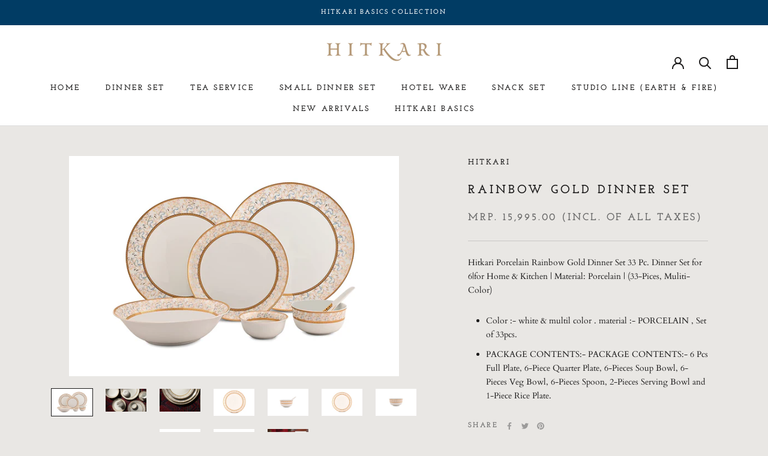

--- FILE ---
content_type: text/html; charset=utf-8
request_url: https://www.hitkari.co.in/products/rainbow-gold-dinner-set
body_size: 23557
content:
<!doctype html>

<html class="no-js" lang="en">
  <head>
    <meta charset="utf-8"> 
    <meta http-equiv="X-UA-Compatible" content="IE=edge,chrome=1">
    <meta name="viewport" content="width=device-width, initial-scale=1.0, height=device-height, minimum-scale=1.0, maximum-scale=1.0">
    <meta name="theme-color" content="">

    <title>
      Porcelain Best Dinner Set Brand In India RAINBOW GOLD DINNER SET &ndash; Hitkari Potteries
    </title><meta name="description" content="Best Dinner set | Porcelain Dinner Set hitkari top luxury brand in india Hitkari Porcelain Rainbow Gold Dinner Set 33 Pc. Dinner Set for 6|for Home &amp; Kitchen | Material: Porcelain | (33-Pices, Muliti-Color) Color :- white &amp; multil color . material :- PORCELAIN , Set of 33pcs. PACKAGE CONTENTS:- PACKAGE CONTENTS:- 6 Pcs Full Plate, 6-Piece Quarter Plate, 6-Pieces Soup Bowl, 6-Pieces Veg Bowl, 6-Pieces Spoon, 2-Pieces Serving Bowl and 1-Piece Rice Plate."><link rel="canonical" href="https://www.hitkari.co.in/products/rainbow-gold-dinner-set"><link rel="shortcut icon" href="//www.hitkari.co.in/cdn/shop/files/Favicon_96x.jpg?v=1652854487" type="image/png"><meta property="og:type" content="product">
  <meta property="og:title" content="RAINBOW GOLD DINNER SET"><meta property="og:image" content="http://www.hitkari.co.in/cdn/shop/products/710B7rFIysL._SL1500.jpg?v=1677831587">
    <meta property="og:image:secure_url" content="https://www.hitkari.co.in/cdn/shop/products/710B7rFIysL._SL1500.jpg?v=1677831587">
    <meta property="og:image:width" content="1500">
    <meta property="og:image:height" content="1001"><meta property="product:price:amount" content="15,995.00">
  <meta property="product:price:currency" content="INR"><meta property="og:description" content="Best Dinner set | Porcelain Dinner Set hitkari top luxury brand in india Hitkari Porcelain Rainbow Gold Dinner Set 33 Pc. Dinner Set for 6|for Home &amp; Kitchen | Material: Porcelain | (33-Pices, Muliti-Color) Color :- white &amp; multil color . material :- PORCELAIN , Set of 33pcs. PACKAGE CONTENTS:- PACKAGE CONTENTS:- 6 Pcs Full Plate, 6-Piece Quarter Plate, 6-Pieces Soup Bowl, 6-Pieces Veg Bowl, 6-Pieces Spoon, 2-Pieces Serving Bowl and 1-Piece Rice Plate."><meta property="og:url" content="https://www.hitkari.co.in/products/rainbow-gold-dinner-set">
<meta property="og:site_name" content="Hitkari Potteries"><meta name="twitter:card" content="summary"><meta name="twitter:title" content="RAINBOW GOLD DINNER SET">
  <meta name="twitter:description" content="Hitkari Porcelain Rainbow Gold Dinner Set 33 Pc. Dinner Set for 6|for Home &amp;amp; Kitchen | Material: Porcelain | (33-Pices, Muliti-Color)





Color :- white &amp;amp; multil color . material :- PORCELAIN , Set of 33pcs.
PACKAGE CONTENTS:- PACKAGE CONTENTS:- 6 Pcs Full Plate, 6-Piece Quarter Plate, 6-Pieces Soup Bowl, 6-Pieces Veg Bowl, 6-Pieces Spoon, 2-Pieces Serving Bowl and 1-Piece Rice Plate.



">
  <meta name="twitter:image" content="https://www.hitkari.co.in/cdn/shop/products/710B7rFIysL._SL1500_600x600_crop_center.jpg?v=1677831587">
    <style>
  @font-face {
  font-family: "Josefin Slab";
  font-weight: 700;
  font-style: normal;
  font-display: fallback;
  src: url("//www.hitkari.co.in/cdn/fonts/josefin_slab/josefinslab_n7.6d1e7a605b286770cc71d43c22f682756a3a8ef3.woff2") format("woff2"),
       url("//www.hitkari.co.in/cdn/fonts/josefin_slab/josefinslab_n7.e81d27e5d3c35fe18923d706328e26464f46fd21.woff") format("woff");
}

  @font-face {
  font-family: Cardo;
  font-weight: 400;
  font-style: normal;
  font-display: fallback;
  src: url("//www.hitkari.co.in/cdn/fonts/cardo/cardo_n4.8d7bdd0369840597cbb62dc8a447619701d8d34a.woff2") format("woff2"),
       url("//www.hitkari.co.in/cdn/fonts/cardo/cardo_n4.23b63d1eff80cb5da813c4cccb6427058253ce24.woff") format("woff");
}


  @font-face {
  font-family: Cardo;
  font-weight: 700;
  font-style: normal;
  font-display: fallback;
  src: url("//www.hitkari.co.in/cdn/fonts/cardo/cardo_n7.d1764502b55968f897125797ed59f6abd5dc8593.woff2") format("woff2"),
       url("//www.hitkari.co.in/cdn/fonts/cardo/cardo_n7.b5d64d4147ade913d679fed9918dc44cbe8121d2.woff") format("woff");
}

  @font-face {
  font-family: Cardo;
  font-weight: 400;
  font-style: italic;
  font-display: fallback;
  src: url("//www.hitkari.co.in/cdn/fonts/cardo/cardo_i4.0e32d2e32a36e77888e9a063b238f6034ace33a8.woff2") format("woff2"),
       url("//www.hitkari.co.in/cdn/fonts/cardo/cardo_i4.40eb4278c959c5ae2eecf636849faa186b42d298.woff") format("woff");
}

  

  :root {
    --heading-font-family : "Josefin Slab", serif;
    --heading-font-weight : 700;
    --heading-font-style  : normal;

    --text-font-family : Cardo, serif;
    --text-font-weight : 400;
    --text-font-style  : normal;

    --base-text-font-size   : 14px;
    --default-text-font-size: 14px;--background          : #e9e7e4;
    --background-rgb      : 233, 231, 228;
    --light-background    : #efefef;
    --light-background-rgb: 239, 239, 239;
    --heading-color       : #1c1b1b;
    --text-color          : #1c1b1b;
    --text-color-rgb      : 28, 27, 27;
    --text-color-light    : #6a6a6a;
    --text-color-light-rgb: 106, 106, 106;
    --link-color          : #6a6a6a;
    --link-color-rgb      : 106, 106, 106;
    --border-color        : #cac8c6;
    --border-color-rgb    : 202, 200, 198;

    --button-background    : #1c1b1b;
    --button-background-rgb: 28, 27, 27;
    --button-text-color    : #ffffff;

    --header-background       : #ffffff;
    --header-heading-color    : #1c1b1b;
    --header-light-text-color : #ffffff;
    --header-border-color     : #dddddd;

    --footer-background    : #013c64;
    --footer-text-color    : #ffffff;
    --footer-heading-color : #ffffff;
    --footer-border-color  : #27597b;

    --navigation-background      : #1c1b1b;
    --navigation-background-rgb  : 28, 27, 27;
    --navigation-text-color      : #ffffff;
    --navigation-text-color-light: rgba(255, 255, 255, 0.5);
    --navigation-border-color    : rgba(255, 255, 255, 0.25);

    --newsletter-popup-background     : #013c64;
    --newsletter-popup-text-color     : #ffffff;
    --newsletter-popup-text-color-rgb : 255, 255, 255;

    --secondary-elements-background       : #1c1b1b;
    --secondary-elements-background-rgb   : 28, 27, 27;
    --secondary-elements-text-color       : #ffffff;
    --secondary-elements-text-color-light : rgba(255, 255, 255, 0.5);
    --secondary-elements-border-color     : rgba(255, 255, 255, 0.25);

    --product-sale-price-color    : #f94c43;
    --product-sale-price-color-rgb: 249, 76, 67;
    --product-star-rating: #f6a429;

    /* Shopify related variables */
    --payment-terms-background-color: #e9e7e4;

    /* Products */

    --horizontal-spacing-four-products-per-row: 20px;
        --horizontal-spacing-two-products-per-row : 20px;

    --vertical-spacing-four-products-per-row: 40px;
        --vertical-spacing-two-products-per-row : 50px;

    /* Animation */
    --drawer-transition-timing: cubic-bezier(0.645, 0.045, 0.355, 1);
    --header-base-height: 80px; /* We set a default for browsers that do not support CSS variables */

    /* Cursors */
    --cursor-zoom-in-svg    : url(//www.hitkari.co.in/cdn/shop/t/9/assets/cursor-zoom-in.svg?v=126288959602927766881766829846);
    --cursor-zoom-in-2x-svg : url(//www.hitkari.co.in/cdn/shop/t/9/assets/cursor-zoom-in-2x.svg?v=116842272901327799731766829846);
  }
</style>

<script>
  // IE11 does not have support for CSS variables, so we have to polyfill them
  if (!(((window || {}).CSS || {}).supports && window.CSS.supports('(--a: 0)'))) {
    const script = document.createElement('script');
    script.type = 'text/javascript';
    script.src = 'https://cdn.jsdelivr.net/npm/css-vars-ponyfill@2';
    script.onload = function() {
      cssVars({});
    };

    document.getElementsByTagName('head')[0].appendChild(script);
  }
</script>

    <script>window.performance && window.performance.mark && window.performance.mark('shopify.content_for_header.start');</script><meta name="facebook-domain-verification" content="hlxj7qkoe1ls46mp8q7w6ybiqdig0i">
<meta name="facebook-domain-verification" content="qb5j7upf5pbsjwtyy6p7274uesoipb">
<meta id="shopify-digital-wallet" name="shopify-digital-wallet" content="/63603605726/digital_wallets/dialog">
<link rel="alternate" type="application/json+oembed" href="https://www.hitkari.co.in/products/rainbow-gold-dinner-set.oembed">
<script async="async" src="/checkouts/internal/preloads.js?locale=en-IN"></script>
<script id="shopify-features" type="application/json">{"accessToken":"e25ad6c80250cc131d0e3a515c091d72","betas":["rich-media-storefront-analytics"],"domain":"www.hitkari.co.in","predictiveSearch":true,"shopId":63603605726,"locale":"en"}</script>
<script>var Shopify = Shopify || {};
Shopify.shop = "ecommerce-2828.myshopify.com";
Shopify.locale = "en";
Shopify.currency = {"active":"INR","rate":"1.0"};
Shopify.country = "IN";
Shopify.theme = {"name":"Copy of Prestige","id":153485639902,"schema_name":"Prestige","schema_version":"5.7.0","theme_store_id":855,"role":"main"};
Shopify.theme.handle = "null";
Shopify.theme.style = {"id":null,"handle":null};
Shopify.cdnHost = "www.hitkari.co.in/cdn";
Shopify.routes = Shopify.routes || {};
Shopify.routes.root = "/";</script>
<script type="module">!function(o){(o.Shopify=o.Shopify||{}).modules=!0}(window);</script>
<script>!function(o){function n(){var o=[];function n(){o.push(Array.prototype.slice.apply(arguments))}return n.q=o,n}var t=o.Shopify=o.Shopify||{};t.loadFeatures=n(),t.autoloadFeatures=n()}(window);</script>
<script id="shop-js-analytics" type="application/json">{"pageType":"product"}</script>
<script defer="defer" async type="module" src="//www.hitkari.co.in/cdn/shopifycloud/shop-js/modules/v2/client.init-shop-cart-sync_C5BV16lS.en.esm.js"></script>
<script defer="defer" async type="module" src="//www.hitkari.co.in/cdn/shopifycloud/shop-js/modules/v2/chunk.common_CygWptCX.esm.js"></script>
<script type="module">
  await import("//www.hitkari.co.in/cdn/shopifycloud/shop-js/modules/v2/client.init-shop-cart-sync_C5BV16lS.en.esm.js");
await import("//www.hitkari.co.in/cdn/shopifycloud/shop-js/modules/v2/chunk.common_CygWptCX.esm.js");

  window.Shopify.SignInWithShop?.initShopCartSync?.({"fedCMEnabled":true,"windoidEnabled":true});

</script>
<script>(function() {
  var isLoaded = false;
  function asyncLoad() {
    if (isLoaded) return;
    isLoaded = true;
    var urls = ["https:\/\/cdn.nfcube.com\/b787790203477f03018bf92f2a983067.js?shop=ecommerce-2828.myshopify.com"];
    for (var i = 0; i < urls.length; i++) {
      var s = document.createElement('script');
      s.type = 'text/javascript';
      s.async = true;
      s.src = urls[i];
      var x = document.getElementsByTagName('script')[0];
      x.parentNode.insertBefore(s, x);
    }
  };
  if(window.attachEvent) {
    window.attachEvent('onload', asyncLoad);
  } else {
    window.addEventListener('load', asyncLoad, false);
  }
})();</script>
<script id="__st">var __st={"a":63603605726,"offset":19800,"reqid":"e6eb8414-cc10-4d33-b3fc-a2095177dd97-1768597994","pageurl":"www.hitkari.co.in\/products\/rainbow-gold-dinner-set","u":"7a63a914bdca","p":"product","rtyp":"product","rid":7968079642846};</script>
<script>window.ShopifyPaypalV4VisibilityTracking = true;</script>
<script id="captcha-bootstrap">!function(){'use strict';const t='contact',e='account',n='new_comment',o=[[t,t],['blogs',n],['comments',n],[t,'customer']],c=[[e,'customer_login'],[e,'guest_login'],[e,'recover_customer_password'],[e,'create_customer']],r=t=>t.map((([t,e])=>`form[action*='/${t}']:not([data-nocaptcha='true']) input[name='form_type'][value='${e}']`)).join(','),a=t=>()=>t?[...document.querySelectorAll(t)].map((t=>t.form)):[];function s(){const t=[...o],e=r(t);return a(e)}const i='password',u='form_key',d=['recaptcha-v3-token','g-recaptcha-response','h-captcha-response',i],f=()=>{try{return window.sessionStorage}catch{return}},m='__shopify_v',_=t=>t.elements[u];function p(t,e,n=!1){try{const o=window.sessionStorage,c=JSON.parse(o.getItem(e)),{data:r}=function(t){const{data:e,action:n}=t;return t[m]||n?{data:e,action:n}:{data:t,action:n}}(c);for(const[e,n]of Object.entries(r))t.elements[e]&&(t.elements[e].value=n);n&&o.removeItem(e)}catch(o){console.error('form repopulation failed',{error:o})}}const l='form_type',E='cptcha';function T(t){t.dataset[E]=!0}const w=window,h=w.document,L='Shopify',v='ce_forms',y='captcha';let A=!1;((t,e)=>{const n=(g='f06e6c50-85a8-45c8-87d0-21a2b65856fe',I='https://cdn.shopify.com/shopifycloud/storefront-forms-hcaptcha/ce_storefront_forms_captcha_hcaptcha.v1.5.2.iife.js',D={infoText:'Protected by hCaptcha',privacyText:'Privacy',termsText:'Terms'},(t,e,n)=>{const o=w[L][v],c=o.bindForm;if(c)return c(t,g,e,D).then(n);var r;o.q.push([[t,g,e,D],n]),r=I,A||(h.body.append(Object.assign(h.createElement('script'),{id:'captcha-provider',async:!0,src:r})),A=!0)});var g,I,D;w[L]=w[L]||{},w[L][v]=w[L][v]||{},w[L][v].q=[],w[L][y]=w[L][y]||{},w[L][y].protect=function(t,e){n(t,void 0,e),T(t)},Object.freeze(w[L][y]),function(t,e,n,w,h,L){const[v,y,A,g]=function(t,e,n){const i=e?o:[],u=t?c:[],d=[...i,...u],f=r(d),m=r(i),_=r(d.filter((([t,e])=>n.includes(e))));return[a(f),a(m),a(_),s()]}(w,h,L),I=t=>{const e=t.target;return e instanceof HTMLFormElement?e:e&&e.form},D=t=>v().includes(t);t.addEventListener('submit',(t=>{const e=I(t);if(!e)return;const n=D(e)&&!e.dataset.hcaptchaBound&&!e.dataset.recaptchaBound,o=_(e),c=g().includes(e)&&(!o||!o.value);(n||c)&&t.preventDefault(),c&&!n&&(function(t){try{if(!f())return;!function(t){const e=f();if(!e)return;const n=_(t);if(!n)return;const o=n.value;o&&e.removeItem(o)}(t);const e=Array.from(Array(32),(()=>Math.random().toString(36)[2])).join('');!function(t,e){_(t)||t.append(Object.assign(document.createElement('input'),{type:'hidden',name:u})),t.elements[u].value=e}(t,e),function(t,e){const n=f();if(!n)return;const o=[...t.querySelectorAll(`input[type='${i}']`)].map((({name:t})=>t)),c=[...d,...o],r={};for(const[a,s]of new FormData(t).entries())c.includes(a)||(r[a]=s);n.setItem(e,JSON.stringify({[m]:1,action:t.action,data:r}))}(t,e)}catch(e){console.error('failed to persist form',e)}}(e),e.submit())}));const S=(t,e)=>{t&&!t.dataset[E]&&(n(t,e.some((e=>e===t))),T(t))};for(const o of['focusin','change'])t.addEventListener(o,(t=>{const e=I(t);D(e)&&S(e,y())}));const B=e.get('form_key'),M=e.get(l),P=B&&M;t.addEventListener('DOMContentLoaded',(()=>{const t=y();if(P)for(const e of t)e.elements[l].value===M&&p(e,B);[...new Set([...A(),...v().filter((t=>'true'===t.dataset.shopifyCaptcha))])].forEach((e=>S(e,t)))}))}(h,new URLSearchParams(w.location.search),n,t,e,['guest_login'])})(!0,!0)}();</script>
<script integrity="sha256-4kQ18oKyAcykRKYeNunJcIwy7WH5gtpwJnB7kiuLZ1E=" data-source-attribution="shopify.loadfeatures" defer="defer" src="//www.hitkari.co.in/cdn/shopifycloud/storefront/assets/storefront/load_feature-a0a9edcb.js" crossorigin="anonymous"></script>
<script data-source-attribution="shopify.dynamic_checkout.dynamic.init">var Shopify=Shopify||{};Shopify.PaymentButton=Shopify.PaymentButton||{isStorefrontPortableWallets:!0,init:function(){window.Shopify.PaymentButton.init=function(){};var t=document.createElement("script");t.src="https://www.hitkari.co.in/cdn/shopifycloud/portable-wallets/latest/portable-wallets.en.js",t.type="module",document.head.appendChild(t)}};
</script>
<script data-source-attribution="shopify.dynamic_checkout.buyer_consent">
  function portableWalletsHideBuyerConsent(e){var t=document.getElementById("shopify-buyer-consent"),n=document.getElementById("shopify-subscription-policy-button");t&&n&&(t.classList.add("hidden"),t.setAttribute("aria-hidden","true"),n.removeEventListener("click",e))}function portableWalletsShowBuyerConsent(e){var t=document.getElementById("shopify-buyer-consent"),n=document.getElementById("shopify-subscription-policy-button");t&&n&&(t.classList.remove("hidden"),t.removeAttribute("aria-hidden"),n.addEventListener("click",e))}window.Shopify?.PaymentButton&&(window.Shopify.PaymentButton.hideBuyerConsent=portableWalletsHideBuyerConsent,window.Shopify.PaymentButton.showBuyerConsent=portableWalletsShowBuyerConsent);
</script>
<script>
  function portableWalletsCleanup(e){e&&e.src&&console.error("Failed to load portable wallets script "+e.src);var t=document.querySelectorAll("shopify-accelerated-checkout .shopify-payment-button__skeleton, shopify-accelerated-checkout-cart .wallet-cart-button__skeleton"),e=document.getElementById("shopify-buyer-consent");for(let e=0;e<t.length;e++)t[e].remove();e&&e.remove()}function portableWalletsNotLoadedAsModule(e){e instanceof ErrorEvent&&"string"==typeof e.message&&e.message.includes("import.meta")&&"string"==typeof e.filename&&e.filename.includes("portable-wallets")&&(window.removeEventListener("error",portableWalletsNotLoadedAsModule),window.Shopify.PaymentButton.failedToLoad=e,"loading"===document.readyState?document.addEventListener("DOMContentLoaded",window.Shopify.PaymentButton.init):window.Shopify.PaymentButton.init())}window.addEventListener("error",portableWalletsNotLoadedAsModule);
</script>

<script type="module" src="https://www.hitkari.co.in/cdn/shopifycloud/portable-wallets/latest/portable-wallets.en.js" onError="portableWalletsCleanup(this)" crossorigin="anonymous"></script>
<script nomodule>
  document.addEventListener("DOMContentLoaded", portableWalletsCleanup);
</script>

<link id="shopify-accelerated-checkout-styles" rel="stylesheet" media="screen" href="https://www.hitkari.co.in/cdn/shopifycloud/portable-wallets/latest/accelerated-checkout-backwards-compat.css" crossorigin="anonymous">
<style id="shopify-accelerated-checkout-cart">
        #shopify-buyer-consent {
  margin-top: 1em;
  display: inline-block;
  width: 100%;
}

#shopify-buyer-consent.hidden {
  display: none;
}

#shopify-subscription-policy-button {
  background: none;
  border: none;
  padding: 0;
  text-decoration: underline;
  font-size: inherit;
  cursor: pointer;
}

#shopify-subscription-policy-button::before {
  box-shadow: none;
}

      </style>

<script>window.performance && window.performance.mark && window.performance.mark('shopify.content_for_header.end');</script>

    <link rel="stylesheet" href="//www.hitkari.co.in/cdn/shop/t/9/assets/theme.css?v=62441372190441597211766829832">

    <script>// This allows to expose several variables to the global scope, to be used in scripts
      window.theme = {
        pageType: "product",
        moneyFormat: "MRP. {{amount}} (Incl. of all taxes)",
        moneyWithCurrencyFormat: "MRP. {{amount}} (Incl. of all taxes)",
        currencyCodeEnabled: false,
        productImageSize: "square",
        searchMode: "product,article",
        showPageTransition: true,
        showElementStaggering: true,
        showImageZooming: true
      };

      window.routes = {
        rootUrl: "\/",
        rootUrlWithoutSlash: '',
        cartUrl: "\/cart",
        cartAddUrl: "\/cart\/add",
        cartChangeUrl: "\/cart\/change",
        searchUrl: "\/search",
        productRecommendationsUrl: "\/recommendations\/products"
      };

      window.languages = {
        cartAddNote: "Add Order Note",
        cartEditNote: "Edit Order Note",
        productImageLoadingError: "This image could not be loaded. Please try to reload the page.",
        productFormAddToCart: "Add to cart",
        productFormUnavailable: "Unavailable",
        productFormSoldOut: "Sold Out",
        shippingEstimatorOneResult: "1 option available:",
        shippingEstimatorMoreResults: "{{count}} options available:",
        shippingEstimatorNoResults: "No shipping could be found"
      };

      window.lazySizesConfig = {
        loadHidden: false,
        hFac: 0.5,
        expFactor: 2,
        ricTimeout: 150,
        lazyClass: 'Image--lazyLoad',
        loadingClass: 'Image--lazyLoading',
        loadedClass: 'Image--lazyLoaded'
      };

      document.documentElement.className = document.documentElement.className.replace('no-js', 'js');
      document.documentElement.style.setProperty('--window-height', window.innerHeight + 'px');

      // We do a quick detection of some features (we could use Modernizr but for so little...)
      (function() {
        document.documentElement.className += ((window.CSS && window.CSS.supports('(position: sticky) or (position: -webkit-sticky)')) ? ' supports-sticky' : ' no-supports-sticky');
        document.documentElement.className += (window.matchMedia('(-moz-touch-enabled: 1), (hover: none)')).matches ? ' no-supports-hover' : ' supports-hover';
      }());

      
    </script>

    <script src="//www.hitkari.co.in/cdn/shop/t/9/assets/lazysizes.min.js?v=174358363404432586981766829831" async></script><script src="//www.hitkari.co.in/cdn/shop/t/9/assets/libs.min.js?v=26178543184394469741766829832" defer></script>
    <script src="//www.hitkari.co.in/cdn/shop/t/9/assets/theme.js?v=116291210821653663351766829833" defer></script>
    <script src="//www.hitkari.co.in/cdn/shop/t/9/assets/custom.js?v=183944157590872491501766829831" defer></script>

    <script>
      (function () {
        window.onpageshow = function() {
          if (window.theme.showPageTransition) {
            var pageTransition = document.querySelector('.PageTransition');

            if (pageTransition) {
              pageTransition.style.visibility = 'visible';
              pageTransition.style.opacity = '0';
            }
          }

          // When the page is loaded from the cache, we have to reload the cart content
          document.documentElement.dispatchEvent(new CustomEvent('cart:refresh', {
            bubbles: true
          }));
        };
      })();
    </script>

    
  <script type="application/ld+json">
  {
    "@context": "http://schema.org",
    "@type": "Product",
    "offers": [{
          "@type": "Offer",
          "name": "Default Title",
          "availability":"https://schema.org/InStock",
          "price": 15995.0,
          "priceCurrency": "INR",
          "priceValidUntil": "2026-01-27","url": "/products/rainbow-gold-dinner-set?variant=44033056211166"
        }
],
    "brand": {
      "name": "Hitkari"
    },
    "name": "RAINBOW GOLD DINNER SET",
    "description": "Hitkari Porcelain Rainbow Gold Dinner Set 33 Pc. Dinner Set for 6|for Home \u0026amp; Kitchen | Material: Porcelain | (33-Pices, Muliti-Color)\n\n\n\n\n\nColor :- white \u0026amp; multil color . material :- PORCELAIN , Set of 33pcs.\nPACKAGE CONTENTS:- PACKAGE CONTENTS:- 6 Pcs Full Plate, 6-Piece Quarter Plate, 6-Pieces Soup Bowl, 6-Pieces Veg Bowl, 6-Pieces Spoon, 2-Pieces Serving Bowl and 1-Piece Rice Plate.\n\n\n\n",
    "category": "Dinnerware",
    "url": "/products/rainbow-gold-dinner-set",
    "sku": "",
    "image": {
      "@type": "ImageObject",
      "url": "https://www.hitkari.co.in/cdn/shop/products/710B7rFIysL._SL1500_1024x.jpg?v=1677831587",
      "image": "https://www.hitkari.co.in/cdn/shop/products/710B7rFIysL._SL1500_1024x.jpg?v=1677831587",
      "name": "RAINBOW GOLD DINNER SET",
      "width": "1024",
      "height": "1024"
    }
  }
  </script>



  <script type="application/ld+json">
  {
    "@context": "http://schema.org",
    "@type": "BreadcrumbList",
  "itemListElement": [{
      "@type": "ListItem",
      "position": 1,
      "name": "Home",
      "item": "https://www.hitkari.co.in"
    },{
          "@type": "ListItem",
          "position": 2,
          "name": "RAINBOW GOLD DINNER SET",
          "item": "https://www.hitkari.co.in/products/rainbow-gold-dinner-set"
        }]
  }
  </script>

  <link href="https://monorail-edge.shopifysvc.com" rel="dns-prefetch">
<script>(function(){if ("sendBeacon" in navigator && "performance" in window) {try {var session_token_from_headers = performance.getEntriesByType('navigation')[0].serverTiming.find(x => x.name == '_s').description;} catch {var session_token_from_headers = undefined;}var session_cookie_matches = document.cookie.match(/_shopify_s=([^;]*)/);var session_token_from_cookie = session_cookie_matches && session_cookie_matches.length === 2 ? session_cookie_matches[1] : "";var session_token = session_token_from_headers || session_token_from_cookie || "";function handle_abandonment_event(e) {var entries = performance.getEntries().filter(function(entry) {return /monorail-edge.shopifysvc.com/.test(entry.name);});if (!window.abandonment_tracked && entries.length === 0) {window.abandonment_tracked = true;var currentMs = Date.now();var navigation_start = performance.timing.navigationStart;var payload = {shop_id: 63603605726,url: window.location.href,navigation_start,duration: currentMs - navigation_start,session_token,page_type: "product"};window.navigator.sendBeacon("https://monorail-edge.shopifysvc.com/v1/produce", JSON.stringify({schema_id: "online_store_buyer_site_abandonment/1.1",payload: payload,metadata: {event_created_at_ms: currentMs,event_sent_at_ms: currentMs}}));}}window.addEventListener('pagehide', handle_abandonment_event);}}());</script>
<script id="web-pixels-manager-setup">(function e(e,d,r,n,o){if(void 0===o&&(o={}),!Boolean(null===(a=null===(i=window.Shopify)||void 0===i?void 0:i.analytics)||void 0===a?void 0:a.replayQueue)){var i,a;window.Shopify=window.Shopify||{};var t=window.Shopify;t.analytics=t.analytics||{};var s=t.analytics;s.replayQueue=[],s.publish=function(e,d,r){return s.replayQueue.push([e,d,r]),!0};try{self.performance.mark("wpm:start")}catch(e){}var l=function(){var e={modern:/Edge?\/(1{2}[4-9]|1[2-9]\d|[2-9]\d{2}|\d{4,})\.\d+(\.\d+|)|Firefox\/(1{2}[4-9]|1[2-9]\d|[2-9]\d{2}|\d{4,})\.\d+(\.\d+|)|Chrom(ium|e)\/(9{2}|\d{3,})\.\d+(\.\d+|)|(Maci|X1{2}).+ Version\/(15\.\d+|(1[6-9]|[2-9]\d|\d{3,})\.\d+)([,.]\d+|)( \(\w+\)|)( Mobile\/\w+|) Safari\/|Chrome.+OPR\/(9{2}|\d{3,})\.\d+\.\d+|(CPU[ +]OS|iPhone[ +]OS|CPU[ +]iPhone|CPU IPhone OS|CPU iPad OS)[ +]+(15[._]\d+|(1[6-9]|[2-9]\d|\d{3,})[._]\d+)([._]\d+|)|Android:?[ /-](13[3-9]|1[4-9]\d|[2-9]\d{2}|\d{4,})(\.\d+|)(\.\d+|)|Android.+Firefox\/(13[5-9]|1[4-9]\d|[2-9]\d{2}|\d{4,})\.\d+(\.\d+|)|Android.+Chrom(ium|e)\/(13[3-9]|1[4-9]\d|[2-9]\d{2}|\d{4,})\.\d+(\.\d+|)|SamsungBrowser\/([2-9]\d|\d{3,})\.\d+/,legacy:/Edge?\/(1[6-9]|[2-9]\d|\d{3,})\.\d+(\.\d+|)|Firefox\/(5[4-9]|[6-9]\d|\d{3,})\.\d+(\.\d+|)|Chrom(ium|e)\/(5[1-9]|[6-9]\d|\d{3,})\.\d+(\.\d+|)([\d.]+$|.*Safari\/(?![\d.]+ Edge\/[\d.]+$))|(Maci|X1{2}).+ Version\/(10\.\d+|(1[1-9]|[2-9]\d|\d{3,})\.\d+)([,.]\d+|)( \(\w+\)|)( Mobile\/\w+|) Safari\/|Chrome.+OPR\/(3[89]|[4-9]\d|\d{3,})\.\d+\.\d+|(CPU[ +]OS|iPhone[ +]OS|CPU[ +]iPhone|CPU IPhone OS|CPU iPad OS)[ +]+(10[._]\d+|(1[1-9]|[2-9]\d|\d{3,})[._]\d+)([._]\d+|)|Android:?[ /-](13[3-9]|1[4-9]\d|[2-9]\d{2}|\d{4,})(\.\d+|)(\.\d+|)|Mobile Safari.+OPR\/([89]\d|\d{3,})\.\d+\.\d+|Android.+Firefox\/(13[5-9]|1[4-9]\d|[2-9]\d{2}|\d{4,})\.\d+(\.\d+|)|Android.+Chrom(ium|e)\/(13[3-9]|1[4-9]\d|[2-9]\d{2}|\d{4,})\.\d+(\.\d+|)|Android.+(UC? ?Browser|UCWEB|U3)[ /]?(15\.([5-9]|\d{2,})|(1[6-9]|[2-9]\d|\d{3,})\.\d+)\.\d+|SamsungBrowser\/(5\.\d+|([6-9]|\d{2,})\.\d+)|Android.+MQ{2}Browser\/(14(\.(9|\d{2,})|)|(1[5-9]|[2-9]\d|\d{3,})(\.\d+|))(\.\d+|)|K[Aa][Ii]OS\/(3\.\d+|([4-9]|\d{2,})\.\d+)(\.\d+|)/},d=e.modern,r=e.legacy,n=navigator.userAgent;return n.match(d)?"modern":n.match(r)?"legacy":"unknown"}(),u="modern"===l?"modern":"legacy",c=(null!=n?n:{modern:"",legacy:""})[u],f=function(e){return[e.baseUrl,"/wpm","/b",e.hashVersion,"modern"===e.buildTarget?"m":"l",".js"].join("")}({baseUrl:d,hashVersion:r,buildTarget:u}),m=function(e){var d=e.version,r=e.bundleTarget,n=e.surface,o=e.pageUrl,i=e.monorailEndpoint;return{emit:function(e){var a=e.status,t=e.errorMsg,s=(new Date).getTime(),l=JSON.stringify({metadata:{event_sent_at_ms:s},events:[{schema_id:"web_pixels_manager_load/3.1",payload:{version:d,bundle_target:r,page_url:o,status:a,surface:n,error_msg:t},metadata:{event_created_at_ms:s}}]});if(!i)return console&&console.warn&&console.warn("[Web Pixels Manager] No Monorail endpoint provided, skipping logging."),!1;try{return self.navigator.sendBeacon.bind(self.navigator)(i,l)}catch(e){}var u=new XMLHttpRequest;try{return u.open("POST",i,!0),u.setRequestHeader("Content-Type","text/plain"),u.send(l),!0}catch(e){return console&&console.warn&&console.warn("[Web Pixels Manager] Got an unhandled error while logging to Monorail."),!1}}}}({version:r,bundleTarget:l,surface:e.surface,pageUrl:self.location.href,monorailEndpoint:e.monorailEndpoint});try{o.browserTarget=l,function(e){var d=e.src,r=e.async,n=void 0===r||r,o=e.onload,i=e.onerror,a=e.sri,t=e.scriptDataAttributes,s=void 0===t?{}:t,l=document.createElement("script"),u=document.querySelector("head"),c=document.querySelector("body");if(l.async=n,l.src=d,a&&(l.integrity=a,l.crossOrigin="anonymous"),s)for(var f in s)if(Object.prototype.hasOwnProperty.call(s,f))try{l.dataset[f]=s[f]}catch(e){}if(o&&l.addEventListener("load",o),i&&l.addEventListener("error",i),u)u.appendChild(l);else{if(!c)throw new Error("Did not find a head or body element to append the script");c.appendChild(l)}}({src:f,async:!0,onload:function(){if(!function(){var e,d;return Boolean(null===(d=null===(e=window.Shopify)||void 0===e?void 0:e.analytics)||void 0===d?void 0:d.initialized)}()){var d=window.webPixelsManager.init(e)||void 0;if(d){var r=window.Shopify.analytics;r.replayQueue.forEach((function(e){var r=e[0],n=e[1],o=e[2];d.publishCustomEvent(r,n,o)})),r.replayQueue=[],r.publish=d.publishCustomEvent,r.visitor=d.visitor,r.initialized=!0}}},onerror:function(){return m.emit({status:"failed",errorMsg:"".concat(f," has failed to load")})},sri:function(e){var d=/^sha384-[A-Za-z0-9+/=]+$/;return"string"==typeof e&&d.test(e)}(c)?c:"",scriptDataAttributes:o}),m.emit({status:"loading"})}catch(e){m.emit({status:"failed",errorMsg:(null==e?void 0:e.message)||"Unknown error"})}}})({shopId: 63603605726,storefrontBaseUrl: "https://www.hitkari.co.in",extensionsBaseUrl: "https://extensions.shopifycdn.com/cdn/shopifycloud/web-pixels-manager",monorailEndpoint: "https://monorail-edge.shopifysvc.com/unstable/produce_batch",surface: "storefront-renderer",enabledBetaFlags: ["2dca8a86"],webPixelsConfigList: [{"id":"223477982","configuration":"{\"pixel_id\":\"610879990383030\",\"pixel_type\":\"facebook_pixel\",\"metaapp_system_user_token\":\"-\"}","eventPayloadVersion":"v1","runtimeContext":"OPEN","scriptVersion":"ca16bc87fe92b6042fbaa3acc2fbdaa6","type":"APP","apiClientId":2329312,"privacyPurposes":["ANALYTICS","MARKETING","SALE_OF_DATA"],"dataSharingAdjustments":{"protectedCustomerApprovalScopes":["read_customer_address","read_customer_email","read_customer_name","read_customer_personal_data","read_customer_phone"]}},{"id":"76120286","eventPayloadVersion":"v1","runtimeContext":"LAX","scriptVersion":"1","type":"CUSTOM","privacyPurposes":["ANALYTICS"],"name":"Google Analytics tag (migrated)"},{"id":"shopify-app-pixel","configuration":"{}","eventPayloadVersion":"v1","runtimeContext":"STRICT","scriptVersion":"0450","apiClientId":"shopify-pixel","type":"APP","privacyPurposes":["ANALYTICS","MARKETING"]},{"id":"shopify-custom-pixel","eventPayloadVersion":"v1","runtimeContext":"LAX","scriptVersion":"0450","apiClientId":"shopify-pixel","type":"CUSTOM","privacyPurposes":["ANALYTICS","MARKETING"]}],isMerchantRequest: false,initData: {"shop":{"name":"Hitkari Potteries","paymentSettings":{"currencyCode":"INR"},"myshopifyDomain":"ecommerce-2828.myshopify.com","countryCode":"IN","storefrontUrl":"https:\/\/www.hitkari.co.in"},"customer":null,"cart":null,"checkout":null,"productVariants":[{"price":{"amount":15995.0,"currencyCode":"INR"},"product":{"title":"RAINBOW GOLD DINNER SET","vendor":"Hitkari","id":"7968079642846","untranslatedTitle":"RAINBOW GOLD DINNER SET","url":"\/products\/rainbow-gold-dinner-set","type":"Dinnerware"},"id":"44033056211166","image":{"src":"\/\/www.hitkari.co.in\/cdn\/shop\/products\/710B7rFIysL._SL1500.jpg?v=1677831587"},"sku":"","title":"Default Title","untranslatedTitle":"Default Title"}],"purchasingCompany":null},},"https://www.hitkari.co.in/cdn","fcfee988w5aeb613cpc8e4bc33m6693e112",{"modern":"","legacy":""},{"shopId":"63603605726","storefrontBaseUrl":"https:\/\/www.hitkari.co.in","extensionBaseUrl":"https:\/\/extensions.shopifycdn.com\/cdn\/shopifycloud\/web-pixels-manager","surface":"storefront-renderer","enabledBetaFlags":"[\"2dca8a86\"]","isMerchantRequest":"false","hashVersion":"fcfee988w5aeb613cpc8e4bc33m6693e112","publish":"custom","events":"[[\"page_viewed\",{}],[\"product_viewed\",{\"productVariant\":{\"price\":{\"amount\":15995.0,\"currencyCode\":\"INR\"},\"product\":{\"title\":\"RAINBOW GOLD DINNER SET\",\"vendor\":\"Hitkari\",\"id\":\"7968079642846\",\"untranslatedTitle\":\"RAINBOW GOLD DINNER SET\",\"url\":\"\/products\/rainbow-gold-dinner-set\",\"type\":\"Dinnerware\"},\"id\":\"44033056211166\",\"image\":{\"src\":\"\/\/www.hitkari.co.in\/cdn\/shop\/products\/710B7rFIysL._SL1500.jpg?v=1677831587\"},\"sku\":\"\",\"title\":\"Default Title\",\"untranslatedTitle\":\"Default Title\"}}]]"});</script><script>
  window.ShopifyAnalytics = window.ShopifyAnalytics || {};
  window.ShopifyAnalytics.meta = window.ShopifyAnalytics.meta || {};
  window.ShopifyAnalytics.meta.currency = 'INR';
  var meta = {"product":{"id":7968079642846,"gid":"gid:\/\/shopify\/Product\/7968079642846","vendor":"Hitkari","type":"Dinnerware","handle":"rainbow-gold-dinner-set","variants":[{"id":44033056211166,"price":1599500,"name":"RAINBOW GOLD DINNER SET","public_title":null,"sku":""}],"remote":false},"page":{"pageType":"product","resourceType":"product","resourceId":7968079642846,"requestId":"e6eb8414-cc10-4d33-b3fc-a2095177dd97-1768597994"}};
  for (var attr in meta) {
    window.ShopifyAnalytics.meta[attr] = meta[attr];
  }
</script>
<script class="analytics">
  (function () {
    var customDocumentWrite = function(content) {
      var jquery = null;

      if (window.jQuery) {
        jquery = window.jQuery;
      } else if (window.Checkout && window.Checkout.$) {
        jquery = window.Checkout.$;
      }

      if (jquery) {
        jquery('body').append(content);
      }
    };

    var hasLoggedConversion = function(token) {
      if (token) {
        return document.cookie.indexOf('loggedConversion=' + token) !== -1;
      }
      return false;
    }

    var setCookieIfConversion = function(token) {
      if (token) {
        var twoMonthsFromNow = new Date(Date.now());
        twoMonthsFromNow.setMonth(twoMonthsFromNow.getMonth() + 2);

        document.cookie = 'loggedConversion=' + token + '; expires=' + twoMonthsFromNow;
      }
    }

    var trekkie = window.ShopifyAnalytics.lib = window.trekkie = window.trekkie || [];
    if (trekkie.integrations) {
      return;
    }
    trekkie.methods = [
      'identify',
      'page',
      'ready',
      'track',
      'trackForm',
      'trackLink'
    ];
    trekkie.factory = function(method) {
      return function() {
        var args = Array.prototype.slice.call(arguments);
        args.unshift(method);
        trekkie.push(args);
        return trekkie;
      };
    };
    for (var i = 0; i < trekkie.methods.length; i++) {
      var key = trekkie.methods[i];
      trekkie[key] = trekkie.factory(key);
    }
    trekkie.load = function(config) {
      trekkie.config = config || {};
      trekkie.config.initialDocumentCookie = document.cookie;
      var first = document.getElementsByTagName('script')[0];
      var script = document.createElement('script');
      script.type = 'text/javascript';
      script.onerror = function(e) {
        var scriptFallback = document.createElement('script');
        scriptFallback.type = 'text/javascript';
        scriptFallback.onerror = function(error) {
                var Monorail = {
      produce: function produce(monorailDomain, schemaId, payload) {
        var currentMs = new Date().getTime();
        var event = {
          schema_id: schemaId,
          payload: payload,
          metadata: {
            event_created_at_ms: currentMs,
            event_sent_at_ms: currentMs
          }
        };
        return Monorail.sendRequest("https://" + monorailDomain + "/v1/produce", JSON.stringify(event));
      },
      sendRequest: function sendRequest(endpointUrl, payload) {
        // Try the sendBeacon API
        if (window && window.navigator && typeof window.navigator.sendBeacon === 'function' && typeof window.Blob === 'function' && !Monorail.isIos12()) {
          var blobData = new window.Blob([payload], {
            type: 'text/plain'
          });

          if (window.navigator.sendBeacon(endpointUrl, blobData)) {
            return true;
          } // sendBeacon was not successful

        } // XHR beacon

        var xhr = new XMLHttpRequest();

        try {
          xhr.open('POST', endpointUrl);
          xhr.setRequestHeader('Content-Type', 'text/plain');
          xhr.send(payload);
        } catch (e) {
          console.log(e);
        }

        return false;
      },
      isIos12: function isIos12() {
        return window.navigator.userAgent.lastIndexOf('iPhone; CPU iPhone OS 12_') !== -1 || window.navigator.userAgent.lastIndexOf('iPad; CPU OS 12_') !== -1;
      }
    };
    Monorail.produce('monorail-edge.shopifysvc.com',
      'trekkie_storefront_load_errors/1.1',
      {shop_id: 63603605726,
      theme_id: 153485639902,
      app_name: "storefront",
      context_url: window.location.href,
      source_url: "//www.hitkari.co.in/cdn/s/trekkie.storefront.cd680fe47e6c39ca5d5df5f0a32d569bc48c0f27.min.js"});

        };
        scriptFallback.async = true;
        scriptFallback.src = '//www.hitkari.co.in/cdn/s/trekkie.storefront.cd680fe47e6c39ca5d5df5f0a32d569bc48c0f27.min.js';
        first.parentNode.insertBefore(scriptFallback, first);
      };
      script.async = true;
      script.src = '//www.hitkari.co.in/cdn/s/trekkie.storefront.cd680fe47e6c39ca5d5df5f0a32d569bc48c0f27.min.js';
      first.parentNode.insertBefore(script, first);
    };
    trekkie.load(
      {"Trekkie":{"appName":"storefront","development":false,"defaultAttributes":{"shopId":63603605726,"isMerchantRequest":null,"themeId":153485639902,"themeCityHash":"5061599044100404517","contentLanguage":"en","currency":"INR","eventMetadataId":"27875458-4005-41c7-9155-afccba421c6a"},"isServerSideCookieWritingEnabled":true,"monorailRegion":"shop_domain","enabledBetaFlags":["65f19447"]},"Session Attribution":{},"S2S":{"facebookCapiEnabled":true,"source":"trekkie-storefront-renderer","apiClientId":580111}}
    );

    var loaded = false;
    trekkie.ready(function() {
      if (loaded) return;
      loaded = true;

      window.ShopifyAnalytics.lib = window.trekkie;

      var originalDocumentWrite = document.write;
      document.write = customDocumentWrite;
      try { window.ShopifyAnalytics.merchantGoogleAnalytics.call(this); } catch(error) {};
      document.write = originalDocumentWrite;

      window.ShopifyAnalytics.lib.page(null,{"pageType":"product","resourceType":"product","resourceId":7968079642846,"requestId":"e6eb8414-cc10-4d33-b3fc-a2095177dd97-1768597994","shopifyEmitted":true});

      var match = window.location.pathname.match(/checkouts\/(.+)\/(thank_you|post_purchase)/)
      var token = match? match[1]: undefined;
      if (!hasLoggedConversion(token)) {
        setCookieIfConversion(token);
        window.ShopifyAnalytics.lib.track("Viewed Product",{"currency":"INR","variantId":44033056211166,"productId":7968079642846,"productGid":"gid:\/\/shopify\/Product\/7968079642846","name":"RAINBOW GOLD DINNER SET","price":"15995.00","sku":"","brand":"Hitkari","variant":null,"category":"Dinnerware","nonInteraction":true,"remote":false},undefined,undefined,{"shopifyEmitted":true});
      window.ShopifyAnalytics.lib.track("monorail:\/\/trekkie_storefront_viewed_product\/1.1",{"currency":"INR","variantId":44033056211166,"productId":7968079642846,"productGid":"gid:\/\/shopify\/Product\/7968079642846","name":"RAINBOW GOLD DINNER SET","price":"15995.00","sku":"","brand":"Hitkari","variant":null,"category":"Dinnerware","nonInteraction":true,"remote":false,"referer":"https:\/\/www.hitkari.co.in\/products\/rainbow-gold-dinner-set"});
      }
    });


        var eventsListenerScript = document.createElement('script');
        eventsListenerScript.async = true;
        eventsListenerScript.src = "//www.hitkari.co.in/cdn/shopifycloud/storefront/assets/shop_events_listener-3da45d37.js";
        document.getElementsByTagName('head')[0].appendChild(eventsListenerScript);

})();</script>
  <script>
  if (!window.ga || (window.ga && typeof window.ga !== 'function')) {
    window.ga = function ga() {
      (window.ga.q = window.ga.q || []).push(arguments);
      if (window.Shopify && window.Shopify.analytics && typeof window.Shopify.analytics.publish === 'function') {
        window.Shopify.analytics.publish("ga_stub_called", {}, {sendTo: "google_osp_migration"});
      }
      console.error("Shopify's Google Analytics stub called with:", Array.from(arguments), "\nSee https://help.shopify.com/manual/promoting-marketing/pixels/pixel-migration#google for more information.");
    };
    if (window.Shopify && window.Shopify.analytics && typeof window.Shopify.analytics.publish === 'function') {
      window.Shopify.analytics.publish("ga_stub_initialized", {}, {sendTo: "google_osp_migration"});
    }
  }
</script>
<script
  defer
  src="https://www.hitkari.co.in/cdn/shopifycloud/perf-kit/shopify-perf-kit-3.0.4.min.js"
  data-application="storefront-renderer"
  data-shop-id="63603605726"
  data-render-region="gcp-us-central1"
  data-page-type="product"
  data-theme-instance-id="153485639902"
  data-theme-name="Prestige"
  data-theme-version="5.7.0"
  data-monorail-region="shop_domain"
  data-resource-timing-sampling-rate="10"
  data-shs="true"
  data-shs-beacon="true"
  data-shs-export-with-fetch="true"
  data-shs-logs-sample-rate="1"
  data-shs-beacon-endpoint="https://www.hitkari.co.in/api/collect"
></script>
</head><body class="prestige--v4 features--heading-normal features--heading-uppercase features--show-price-on-hover features--show-page-transition features--show-button-transition features--show-image-zooming features--show-element-staggering  template-product"><svg class="u-visually-hidden">
      <linearGradient id="rating-star-gradient-half">
        <stop offset="50%" stop-color="var(--product-star-rating)" />
        <stop offset="50%" stop-color="var(--text-color-light)" />
      </linearGradient>
    </svg>

    <a class="PageSkipLink u-visually-hidden" href="#main">Skip to content</a>
    <span class="LoadingBar"></span>
    <div class="PageOverlay"></div><div class="PageTransition"></div><div id="shopify-section-popup" class="shopify-section"></div>
    <div id="shopify-section-sidebar-menu" class="shopify-section"><section id="sidebar-menu" class="SidebarMenu Drawer Drawer--small Drawer--fromLeft" aria-hidden="true" data-section-id="sidebar-menu" data-section-type="sidebar-menu">
    <header class="Drawer__Header" data-drawer-animated-left>
      <button class="Drawer__Close Icon-Wrapper--clickable" data-action="close-drawer" data-drawer-id="sidebar-menu" aria-label="Close navigation"><svg class="Icon Icon--close " role="presentation" viewBox="0 0 16 14">
      <path d="M15 0L1 14m14 0L1 0" stroke="currentColor" fill="none" fill-rule="evenodd"></path>
    </svg></button>
    </header>

    <div class="Drawer__Content">
      <div class="Drawer__Main" data-drawer-animated-left data-scrollable>
        <div class="Drawer__Container">
          <nav class="SidebarMenu__Nav SidebarMenu__Nav--primary" aria-label="Sidebar navigation"><div class="Collapsible"><a href="/" class="Collapsible__Button Heading Link Link--primary u-h6">HOME</a></div><div class="Collapsible"><button class="Collapsible__Button Heading u-h6" data-action="toggle-collapsible" aria-expanded="false">DINNER SET<span class="Collapsible__Plus"></span>
                  </button>

                  <div class="Collapsible__Inner">
                    <div class="Collapsible__Content"><div class="Collapsible"><a href="/collections/dinner-set-33-pc" class="Collapsible__Button Heading Text--subdued Link Link--primary u-h7">33 PCS</a></div><div class="Collapsible"><a href="/collections/dinner-set-27-pc" class="Collapsible__Button Heading Text--subdued Link Link--primary u-h7">27 PCS</a></div><div class="Collapsible"><a href="/collections/dinner-set-21-pc" class="Collapsible__Button Heading Text--subdued Link Link--primary u-h7">21 PCS</a></div><div class="Collapsible"><a href="/collections/dinner-set-18-pc" class="Collapsible__Button Heading Text--subdued Link Link--primary u-h7">18 PCS</a></div></div>
                  </div></div><div class="Collapsible"><button class="Collapsible__Button Heading u-h6" data-action="toggle-collapsible" aria-expanded="false">TEA SERVICE<span class="Collapsible__Plus"></span>
                  </button>

                  <div class="Collapsible__Inner">
                    <div class="Collapsible__Content"><div class="Collapsible"><a href="/collections/tea-set-17-pc" class="Collapsible__Button Heading Text--subdued Link Link--primary u-h7">Tea Set </a></div><div class="Collapsible"><a href="/collections/coffee-mug-set-of-2" class="Collapsible__Button Heading Text--subdued Link Link--primary u-h7">Coffee Mug Set of 2</a></div><div class="Collapsible"><a href="/collections/coffee-mug-set-of-6" class="Collapsible__Button Heading Text--subdued Link Link--primary u-h7">Coffee Mug Set of 6</a></div><div class="Collapsible"><a href="/collections/cup-saucer-12-pc" class="Collapsible__Button Heading Text--subdued Link Link--primary u-h7">Cup &amp; Saucer</a></div></div>
                  </div></div><div class="Collapsible"><button class="Collapsible__Button Heading u-h6" data-action="toggle-collapsible" aria-expanded="false">small dinner set <span class="Collapsible__Plus"></span>
                  </button>

                  <div class="Collapsible__Inner">
                    <div class="Collapsible__Content"><div class="Collapsible"><a href="/collections/rice-plate" class="Collapsible__Button Heading Text--subdued Link Link--primary u-h7">Rice Platter 1 PC</a></div><div class="Collapsible"><a href="/collections/full-side-plates" class="Collapsible__Button Heading Text--subdued Link Link--primary u-h7">Dinner Plate Set of 6</a></div><div class="Collapsible"><a href="/collections/side-plates" class="Collapsible__Button Heading Text--subdued Link Link--primary u-h7">Side Plate Set of 6</a></div><div class="Collapsible"><a href="/collections/soup-bowl-spoon-1" class="Collapsible__Button Heading Text--subdued Link Link--primary u-h7">Soup Bowl &amp; Spoon</a></div><div class="Collapsible"><a href="/collections/serving-bowl" class="Collapsible__Button Heading Text--subdued Link Link--primary u-h7">Serving Bowl Set of 2 PC</a></div><div class="Collapsible"><a href="/collections/katori" class="Collapsible__Button Heading Text--subdued Link Link--primary u-h7">Katori Set of 6 PC </a></div><div class="Collapsible"><a href="/collections/cutlery" class="Collapsible__Button Heading Text--subdued Link Link--primary u-h7">Cutlery</a></div></div>
                  </div></div><div class="Collapsible"><a href="/pages/hotelware" class="Collapsible__Button Heading Link Link--primary u-h6">HOTEL WARE</a></div><div class="Collapsible"><a href="/collections/additional-pieces" class="Collapsible__Button Heading Link Link--primary u-h6">SNACK SET </a></div><div class="Collapsible"><button class="Collapsible__Button Heading u-h6" data-action="toggle-collapsible" aria-expanded="false">Studio Line (Earth &amp; Fire)<span class="Collapsible__Plus"></span>
                  </button>

                  <div class="Collapsible__Inner">
                    <div class="Collapsible__Content"><div class="Collapsible"><a href="/collections/art-deco" class="Collapsible__Button Heading Text--subdued Link Link--primary u-h7">Art Deco</a></div><div class="Collapsible"><a href="/collections/art-noveau" class="Collapsible__Button Heading Text--subdued Link Link--primary u-h7">Art Noveau</a></div><div class="Collapsible"><a href="/collections/denim-art" class="Collapsible__Button Heading Text--subdued Link Link--primary u-h7">Denim Art</a></div><div class="Collapsible"><a href="/collections/floral-art" class="Collapsible__Button Heading Text--subdued Link Link--primary u-h7">Floral Art</a></div><div class="Collapsible"><a href="/collections/metallic-art" class="Collapsible__Button Heading Text--subdued Link Link--primary u-h7">Metallic Art</a></div></div>
                  </div></div><div class="Collapsible"><button class="Collapsible__Button Heading u-h6" data-action="toggle-collapsible" aria-expanded="false">New Arrivals<span class="Collapsible__Plus"></span>
                  </button>

                  <div class="Collapsible__Inner">
                    <div class="Collapsible__Content"><div class="Collapsible"><a href="/collections/new-arrivals" class="Collapsible__Button Heading Text--subdued Link Link--primary u-h7">Cup &amp; Saucer Set of 6</a></div><div class="Collapsible"><a href="/collections/hitkari-colors-cups-set-of-6pc" class="Collapsible__Button Heading Text--subdued Link Link--primary u-h7">Coffee Mugs Set of 6</a></div><div class="Collapsible"><a href="/collections/hitkari-colors-tea-set-1-7pc" class="Collapsible__Button Heading Text--subdued Link Link--primary u-h7">Tea Set 17 PCS </a></div></div>
                  </div></div><div class="Collapsible"><button class="Collapsible__Button Heading u-h6" data-action="toggle-collapsible" aria-expanded="false">Hitkari Basics<span class="Collapsible__Plus"></span>
                  </button>

                  <div class="Collapsible__Inner">
                    <div class="Collapsible__Content"><div class="Collapsible"><a href="/collections/hitkari-basics-cup-saucer" class="Collapsible__Button Heading Text--subdued Link Link--primary u-h7">Cup &amp; Saucer</a></div><div class="Collapsible"><a href="/collections/hitkari-basics-dinner-set" class="Collapsible__Button Heading Text--subdued Link Link--primary u-h7">Dinner Set </a></div></div>
                  </div></div></nav><nav class="SidebarMenu__Nav SidebarMenu__Nav--secondary">
            <ul class="Linklist Linklist--spacingLoose"><li class="Linklist__Item">
                  <a href="/account" class="Text--subdued Link Link--primary">Account</a>
                </li></ul>
          </nav>
        </div>
      </div><aside class="Drawer__Footer" data-drawer-animated-bottom><ul class="SidebarMenu__Social HorizontalList HorizontalList--spacingFill">
    <li class="HorizontalList__Item">
      <a href="https://www.facebook.com/hitkaritableware/" class="Link Link--primary" target="_blank" rel="noopener" aria-label="Facebook">
        <span class="Icon-Wrapper--clickable"><svg class="Icon Icon--facebook " viewBox="0 0 9 17">
      <path d="M5.842 17V9.246h2.653l.398-3.023h-3.05v-1.93c0-.874.246-1.47 1.526-1.47H9V.118C8.718.082 7.75 0 6.623 0 4.27 0 2.66 1.408 2.66 3.994v2.23H0v3.022h2.66V17h3.182z"></path>
    </svg></span>
      </a>
    </li>

    
<li class="HorizontalList__Item">
      <a href="https://www.instagram.com/hitkaritableware/" class="Link Link--primary" target="_blank" rel="noopener" aria-label="Instagram">
        <span class="Icon-Wrapper--clickable"><svg class="Icon Icon--instagram " role="presentation" viewBox="0 0 32 32">
      <path d="M15.994 2.886c4.273 0 4.775.019 6.464.095 1.562.07 2.406.33 2.971.552.749.292 1.283.635 1.841 1.194s.908 1.092 1.194 1.841c.216.565.483 1.41.552 2.971.076 1.689.095 2.19.095 6.464s-.019 4.775-.095 6.464c-.07 1.562-.33 2.406-.552 2.971-.292.749-.635 1.283-1.194 1.841s-1.092.908-1.841 1.194c-.565.216-1.41.483-2.971.552-1.689.076-2.19.095-6.464.095s-4.775-.019-6.464-.095c-1.562-.07-2.406-.33-2.971-.552-.749-.292-1.283-.635-1.841-1.194s-.908-1.092-1.194-1.841c-.216-.565-.483-1.41-.552-2.971-.076-1.689-.095-2.19-.095-6.464s.019-4.775.095-6.464c.07-1.562.33-2.406.552-2.971.292-.749.635-1.283 1.194-1.841s1.092-.908 1.841-1.194c.565-.216 1.41-.483 2.971-.552 1.689-.083 2.19-.095 6.464-.095zm0-2.883c-4.343 0-4.889.019-6.597.095-1.702.076-2.864.349-3.879.743-1.054.406-1.943.959-2.832 1.848S1.251 4.473.838 5.521C.444 6.537.171 7.699.095 9.407.019 11.109 0 11.655 0 15.997s.019 4.889.095 6.597c.076 1.702.349 2.864.743 3.886.406 1.054.959 1.943 1.848 2.832s1.784 1.435 2.832 1.848c1.016.394 2.178.667 3.886.743s2.248.095 6.597.095 4.889-.019 6.597-.095c1.702-.076 2.864-.349 3.886-.743 1.054-.406 1.943-.959 2.832-1.848s1.435-1.784 1.848-2.832c.394-1.016.667-2.178.743-3.886s.095-2.248.095-6.597-.019-4.889-.095-6.597c-.076-1.702-.349-2.864-.743-3.886-.406-1.054-.959-1.943-1.848-2.832S27.532 1.247 26.484.834C25.468.44 24.306.167 22.598.091c-1.714-.07-2.26-.089-6.603-.089zm0 7.778c-4.533 0-8.216 3.676-8.216 8.216s3.683 8.216 8.216 8.216 8.216-3.683 8.216-8.216-3.683-8.216-8.216-8.216zm0 13.549c-2.946 0-5.333-2.387-5.333-5.333s2.387-5.333 5.333-5.333 5.333 2.387 5.333 5.333-2.387 5.333-5.333 5.333zM26.451 7.457c0 1.059-.858 1.917-1.917 1.917s-1.917-.858-1.917-1.917c0-1.059.858-1.917 1.917-1.917s1.917.858 1.917 1.917z"></path>
    </svg></span>
      </a>
    </li>

    

  </ul>

</aside></div>
</section>

</div>
<div id="sidebar-cart" class="Drawer Drawer--fromRight" aria-hidden="true" data-section-id="cart" data-section-type="cart" data-section-settings='{
  "type": "drawer",
  "itemCount": 0,
  "drawer": true,
  "hasShippingEstimator": false
}'>
  <div class="Drawer__Header Drawer__Header--bordered Drawer__Container">
      <span class="Drawer__Title Heading u-h4">Cart</span>

      <button class="Drawer__Close Icon-Wrapper--clickable" data-action="close-drawer" data-drawer-id="sidebar-cart" aria-label="Close cart"><svg class="Icon Icon--close " role="presentation" viewBox="0 0 16 14">
      <path d="M15 0L1 14m14 0L1 0" stroke="currentColor" fill="none" fill-rule="evenodd"></path>
    </svg></button>
  </div>

  <form class="Cart Drawer__Content" action="/cart" method="POST" novalidate>
    <div class="Drawer__Main" data-scrollable><p class="Cart__Empty Heading u-h5">Your cart is empty</p></div></form>
</div>
<div class="PageContainer">
      <div id="shopify-section-announcement" class="shopify-section"><section id="section-announcement" data-section-id="announcement" data-section-type="announcement-bar">
      <div class="AnnouncementBar">
        <div class="AnnouncementBar__Wrapper">
          <p class="AnnouncementBar__Content Heading"><a href="/collections/hitkari-basics-dinner-set">Hitkari Basics Collection</a></p>
        </div>
      </div>
    </section>

    <style>
      #section-announcement {
        background: #013c64;
        color: #ffffff;
      }
    </style>

    <script>
      document.documentElement.style.setProperty('--announcement-bar-height', document.getElementById('shopify-section-announcement').offsetHeight + 'px');
    </script></div>
      <div id="shopify-section-header" class="shopify-section shopify-section--header"><div id="Search" class="Search" aria-hidden="true">
  <div class="Search__Inner">
    <div class="Search__SearchBar">
      <form action="/search" name="GET" role="search" class="Search__Form">
        <div class="Search__InputIconWrapper">
          <span class="hidden-tablet-and-up"><svg class="Icon Icon--search " role="presentation" viewBox="0 0 18 17">
      <g transform="translate(1 1)" stroke="currentColor" fill="none" fill-rule="evenodd" stroke-linecap="square">
        <path d="M16 16l-5.0752-5.0752"></path>
        <circle cx="6.4" cy="6.4" r="6.4"></circle>
      </g>
    </svg></span>
          <span class="hidden-phone"><svg class="Icon Icon--search-desktop " role="presentation" viewBox="0 0 21 21">
      <g transform="translate(1 1)" stroke="currentColor" stroke-width="2" fill="none" fill-rule="evenodd" stroke-linecap="square">
        <path d="M18 18l-5.7096-5.7096"></path>
        <circle cx="7.2" cy="7.2" r="7.2"></circle>
      </g>
    </svg></span>
        </div>

        <input type="search" class="Search__Input Heading" name="q" autocomplete="off" autocorrect="off" autocapitalize="off" aria-label="Search..." placeholder="Search..." autofocus>
        <input type="hidden" name="type" value="product">
      </form>

      <button class="Search__Close Link Link--primary" data-action="close-search" aria-label="Close search"><svg class="Icon Icon--close " role="presentation" viewBox="0 0 16 14">
      <path d="M15 0L1 14m14 0L1 0" stroke="currentColor" fill="none" fill-rule="evenodd"></path>
    </svg></button>
    </div>

    <div class="Search__Results" aria-hidden="true"><div class="PageLayout PageLayout--breakLap">
          <div class="PageLayout__Section"></div>
          <div class="PageLayout__Section PageLayout__Section--secondary"></div>
        </div></div>
  </div>
</div><header id="section-header"
        class="Header Header--center Header--initialized  Header--withIcons"
        data-section-id="header"
        data-section-type="header"
        data-section-settings='{
  "navigationStyle": "center",
  "hasTransparentHeader": false,
  "isSticky": false
}'
        role="banner">
  <div class="Header__Wrapper">
    <div class="Header__FlexItem Header__FlexItem--fill">
      <button class="Header__Icon Icon-Wrapper Icon-Wrapper--clickable hidden-desk" aria-expanded="false" data-action="open-drawer" data-drawer-id="sidebar-menu" aria-label="Open navigation">
        <span class="hidden-tablet-and-up"><svg class="Icon Icon--nav " role="presentation" viewBox="0 0 20 14">
      <path d="M0 14v-1h20v1H0zm0-7.5h20v1H0v-1zM0 0h20v1H0V0z" fill="currentColor"></path>
    </svg></span>
        <span class="hidden-phone"><svg class="Icon Icon--nav-desktop " role="presentation" viewBox="0 0 24 16">
      <path d="M0 15.985v-2h24v2H0zm0-9h24v2H0v-2zm0-7h24v2H0v-2z" fill="currentColor"></path>
    </svg></span>
      </button><nav class="Header__MainNav hidden-pocket hidden-lap" aria-label="Main navigation">
          <ul class="HorizontalList HorizontalList--spacingExtraLoose"><li class="HorizontalList__Item " >
                <a href="/" class="Heading u-h6">HOME<span class="Header__LinkSpacer">HOME</span></a></li><li class="HorizontalList__Item " aria-haspopup="true">
                <a href="/pages/dinner-set" class="Heading u-h6">DINNER SET</a><div class="DropdownMenu" aria-hidden="true">
                    <ul class="Linklist"><li class="Linklist__Item" >
                          <a href="/collections/dinner-set-33-pc" class="Link Link--secondary">33 PCS </a></li><li class="Linklist__Item" >
                          <a href="/collections/dinner-set-27-pc" class="Link Link--secondary">27 PCS </a></li><li class="Linklist__Item" >
                          <a href="/collections/dinner-set-21-pc" class="Link Link--secondary">21 PCS </a></li><li class="Linklist__Item" >
                          <a href="/collections/dinner-set-18-pc" class="Link Link--secondary">18 PCS </a></li></ul>
                  </div></li><li class="HorizontalList__Item " aria-haspopup="true">
                <a href="/pages/tea-service" class="Heading u-h6">TEA SERVICE</a><div class="DropdownMenu" aria-hidden="true">
                    <ul class="Linklist"><li class="Linklist__Item" >
                          <a href="/collections/tea-set-17-pc" class="Link Link--secondary">Tea Set  </a></li><li class="Linklist__Item" >
                          <a href="/collections/coffee-mug-set-of-2" class="Link Link--secondary">Coffee Mug Set of 2 </a></li><li class="Linklist__Item" >
                          <a href="/collections/coffee-mug-set-of-6" class="Link Link--secondary">Coffee Mug Set of 6 </a></li><li class="Linklist__Item" >
                          <a href="/collections/cup-saucer-12-pc" class="Link Link--secondary">Cup &amp; Saucer </a></li></ul>
                  </div></li><li class="HorizontalList__Item " aria-haspopup="true">
                <a href="/pages/kitchen" class="Heading u-h6">small dinner set </a><div class="DropdownMenu" aria-hidden="true">
                    <ul class="Linklist"><li class="Linklist__Item" >
                          <a href="/collections/rice-plate" class="Link Link--secondary">Rice Platter 1 PC </a></li><li class="Linklist__Item" >
                          <a href="/collections/full-side-plates" class="Link Link--secondary">Dinner Plate Set of 6 </a></li><li class="Linklist__Item" >
                          <a href="/collections/side-plates" class="Link Link--secondary">Side Plate Set of 6 </a></li><li class="Linklist__Item" >
                          <a href="/collections/soup-bowl-spoon-1" class="Link Link--secondary">Soup Bowl &amp; Spoon </a></li><li class="Linklist__Item" >
                          <a href="/collections/serving-bowl" class="Link Link--secondary">Serving Bowl Set of 2 PC </a></li><li class="Linklist__Item" >
                          <a href="/collections/katori" class="Link Link--secondary">Katori Set of 6 PC  </a></li><li class="Linklist__Item" >
                          <a href="/collections/cutlery" class="Link Link--secondary">Cutlery </a></li></ul>
                  </div></li><li class="HorizontalList__Item " >
                <a href="/pages/hotelware" class="Heading u-h6">HOTEL WARE<span class="Header__LinkSpacer">HOTEL WARE</span></a></li><li class="HorizontalList__Item " >
                <a href="/collections/additional-pieces" class="Heading u-h6">SNACK SET <span class="Header__LinkSpacer">SNACK SET </span></a></li><li class="HorizontalList__Item " aria-haspopup="true">
                <a href="/collections/art-deco" class="Heading u-h6">Studio Line (Earth &amp; Fire)</a><div class="DropdownMenu" aria-hidden="true">
                    <ul class="Linklist"><li class="Linklist__Item" >
                          <a href="/collections/art-deco" class="Link Link--secondary">Art Deco </a></li><li class="Linklist__Item" >
                          <a href="/collections/art-noveau" class="Link Link--secondary">Art Noveau </a></li><li class="Linklist__Item" >
                          <a href="/collections/denim-art" class="Link Link--secondary">Denim Art </a></li><li class="Linklist__Item" >
                          <a href="/collections/floral-art" class="Link Link--secondary">Floral Art </a></li><li class="Linklist__Item" >
                          <a href="/collections/metallic-art" class="Link Link--secondary">Metallic Art </a></li></ul>
                  </div></li><li class="HorizontalList__Item " aria-haspopup="true">
                <a href="/collections/new-arrivals" class="Heading u-h6">New Arrivals</a><div class="DropdownMenu" aria-hidden="true">
                    <ul class="Linklist"><li class="Linklist__Item" >
                          <a href="/collections/new-arrivals" class="Link Link--secondary">Cup &amp; Saucer Set of 6 </a></li><li class="Linklist__Item" >
                          <a href="/collections/hitkari-colors-cups-set-of-6pc" class="Link Link--secondary">Coffee Mugs Set of 6 </a></li><li class="Linklist__Item" >
                          <a href="/collections/hitkari-colors-tea-set-1-7pc" class="Link Link--secondary">Tea Set 17 PCS  </a></li></ul>
                  </div></li><li class="HorizontalList__Item " aria-haspopup="true">
                <a href="/collections/hitkari-basics-cup-saucer" class="Heading u-h6">Hitkari Basics</a><div class="DropdownMenu" aria-hidden="true">
                    <ul class="Linklist"><li class="Linklist__Item" >
                          <a href="/collections/hitkari-basics-cup-saucer" class="Link Link--secondary">Cup &amp; Saucer </a></li><li class="Linklist__Item" >
                          <a href="/collections/hitkari-basics-dinner-set" class="Link Link--secondary">Dinner Set  </a></li></ul>
                  </div></li></ul>
        </nav></div><div class="Header__FlexItem Header__FlexItem--logo"><div class="Header__Logo"><a href="/" class="Header__LogoLink"><img class="Header__LogoImage Header__LogoImage--primary"
               src="//www.hitkari.co.in/cdn/shop/files/Hitkari_Logo_210x.png?v=1651209208"
               srcset="//www.hitkari.co.in/cdn/shop/files/Hitkari_Logo_210x.png?v=1651209208 1x, //www.hitkari.co.in/cdn/shop/files/Hitkari_Logo_210x@2x.png?v=1651209208 2x"
               width="235"
               height="51"
               alt="Hitkari Potteries"></a></div></div>

    <div class="Header__FlexItem Header__FlexItem--fill"><a href="/account" class="Header__Icon Icon-Wrapper Icon-Wrapper--clickable hidden-phone"><svg class="Icon Icon--account " role="presentation" viewBox="0 0 20 20">
      <g transform="translate(1 1)" stroke="currentColor" stroke-width="2" fill="none" fill-rule="evenodd" stroke-linecap="square">
        <path d="M0 18c0-4.5188182 3.663-8.18181818 8.18181818-8.18181818h1.63636364C14.337 9.81818182 18 13.4811818 18 18"></path>
        <circle cx="9" cy="4.90909091" r="4.90909091"></circle>
      </g>
    </svg></a><a href="/search" class="Header__Icon Icon-Wrapper Icon-Wrapper--clickable " data-action="toggle-search" aria-label="Search">
        <span class="hidden-tablet-and-up"><svg class="Icon Icon--search " role="presentation" viewBox="0 0 18 17">
      <g transform="translate(1 1)" stroke="currentColor" fill="none" fill-rule="evenodd" stroke-linecap="square">
        <path d="M16 16l-5.0752-5.0752"></path>
        <circle cx="6.4" cy="6.4" r="6.4"></circle>
      </g>
    </svg></span>
        <span class="hidden-phone"><svg class="Icon Icon--search-desktop " role="presentation" viewBox="0 0 21 21">
      <g transform="translate(1 1)" stroke="currentColor" stroke-width="2" fill="none" fill-rule="evenodd" stroke-linecap="square">
        <path d="M18 18l-5.7096-5.7096"></path>
        <circle cx="7.2" cy="7.2" r="7.2"></circle>
      </g>
    </svg></span>
      </a>

      <a href="/cart" class="Header__Icon Icon-Wrapper Icon-Wrapper--clickable " data-action="open-drawer" data-drawer-id="sidebar-cart" aria-expanded="false" aria-label="Open cart">
        <span class="hidden-tablet-and-up"><svg class="Icon Icon--cart " role="presentation" viewBox="0 0 17 20">
      <path d="M0 20V4.995l1 .006v.015l4-.002V4c0-2.484 1.274-4 3.5-4C10.518 0 12 1.48 12 4v1.012l5-.003v.985H1V19h15V6.005h1V20H0zM11 4.49C11 2.267 10.507 1 8.5 1 6.5 1 6 2.27 6 4.49V5l5-.002V4.49z" fill="currentColor"></path>
    </svg></span>
        <span class="hidden-phone"><svg class="Icon Icon--cart-desktop " role="presentation" viewBox="0 0 19 23">
      <path d="M0 22.985V5.995L2 6v.03l17-.014v16.968H0zm17-15H2v13h15v-13zm-5-2.882c0-2.04-.493-3.203-2.5-3.203-2 0-2.5 1.164-2.5 3.203v.912H5V4.647C5 1.19 7.274 0 9.5 0 11.517 0 14 1.354 14 4.647v1.368h-2v-.912z" fill="currentColor"></path>
    </svg></span>
        <span class="Header__CartDot "></span>
      </a>
    </div>
  </div>


</header>

<style>:root {
      --use-sticky-header: 0;
      --use-unsticky-header: 1;
    }.Header__LogoImage {
      max-width: 210px;
    }

    @media screen and (max-width: 640px) {
      .Header__LogoImage {
        max-width: 70px;
      }
    }:root {
      --header-is-not-transparent: 1;
      --header-is-transparent: 0;
    }</style>

<script>
  document.documentElement.style.setProperty('--header-height', document.getElementById('shopify-section-header').offsetHeight + 'px');
</script>

</div>

      <main id="main" role="main">
        <div id="shopify-section-template--20274734629086__main" class="shopify-section shopify-section--bordered"><script>
  // To power the recently viewed products section, we save the ID of the product inside the local storage
  (() => {
    let items = JSON.parse(localStorage.getItem('recentlyViewedProducts') || '[]');

    // We check if the current product already exists, and if it does not, we add it at the start
    if (!items.includes(7968079642846)) {
      items.unshift(7968079642846);
    }

    // Then, we save the current product into the local storage, by keeping only the 8 most recent
    try {
      localStorage.setItem('recentlyViewedProducts', JSON.stringify(items.slice(0, 8)));
    } catch (error) {
      // Do nothing, this may happen in Safari in incognito mode
    }
  })();
</script>

<section class="Product Product--medium" data-section-id="template--20274734629086__main" data-section-type="product" data-section-settings='{
  "enableHistoryState": true,
  "templateSuffix": "",
  "showInventoryQuantity": false,
  "showSku": true,
  "stackProductImages": false,
  "showThumbnails": true,
  "enableVideoLooping": false,
  "inventoryQuantityThreshold": 0,
  "showPriceInButton": false,
  "enableImageZoom": true,
  "showPaymentButton": true,
  "useAjaxCart": true
}'>
  <div class="Product__Wrapper"><div class="Product__Gallery  Product__Gallery--withThumbnails">
        <span id="ProductGallery" class="Anchor"></span><div class="Product__ActionList hidden-lap-and-up ">
            <div class="Product__ActionItem hidden-lap-and-up">
          <button class="RoundButton RoundButton--small RoundButton--flat" aria-label="Zoom" data-action="open-product-zoom"><svg class="Icon Icon--plus " role="presentation" viewBox="0 0 16 16">
      <g stroke="currentColor" fill="none" fill-rule="evenodd" stroke-linecap="square">
        <path d="M8,1 L8,15"></path>
        <path d="M1,8 L15,8"></path>
      </g>
    </svg></button>
        </div><div class="Product__ActionItem hidden-lap-and-up">
          <button class="RoundButton RoundButton--small RoundButton--flat" data-action="toggle-social-share" data-animate-bottom aria-expanded="false">
            <span class="RoundButton__PrimaryState"><svg class="Icon Icon--share " role="presentation" viewBox="0 0 24 24">
      <g stroke="currentColor" fill="none" fill-rule="evenodd" stroke-width="1.5">
        <path d="M8.6,10.2 L15.4,6.8"></path>
        <path d="M8.6,13.7 L15.4,17.1"></path>
        <circle stroke-linecap="square" cx="5" cy="12" r="4"></circle>
        <circle stroke-linecap="square" cx="19" cy="5" r="4"></circle>
        <circle stroke-linecap="square" cx="19" cy="19" r="4"></circle>
      </g>
    </svg></span>
            <span class="RoundButton__SecondaryState"><svg class="Icon Icon--close " role="presentation" viewBox="0 0 16 14">
      <path d="M15 0L1 14m14 0L1 0" stroke="currentColor" fill="none" fill-rule="evenodd"></path>
    </svg></span>
          </button><div class="Product__ShareList" aria-hidden="true">
            <a class="Product__ShareItem" href="https://www.facebook.com/sharer.php?u=https://www.hitkari.co.in/products/rainbow-gold-dinner-set" target="_blank" rel="noopener"><svg class="Icon Icon--facebook " viewBox="0 0 9 17">
      <path d="M5.842 17V9.246h2.653l.398-3.023h-3.05v-1.93c0-.874.246-1.47 1.526-1.47H9V.118C8.718.082 7.75 0 6.623 0 4.27 0 2.66 1.408 2.66 3.994v2.23H0v3.022h2.66V17h3.182z"></path>
    </svg>Facebook</a>
            <a class="Product__ShareItem" href="https://pinterest.com/pin/create/button/?url=https://www.hitkari.co.in/products/rainbow-gold-dinner-set&media=https://www.hitkari.co.in/cdn/shop/products/710B7rFIysL._SL1500_1024x.jpg?v=1677831587&description=Hitkari%20Porcelain%20Rainbow%20Gold%20Dinner%20Set%2033%20Pc.%20Dinner%20Set%20for%206%7Cfor%20Home%20%26amp;%20Kitchen..." target="_blank" rel="noopener"><svg class="Icon Icon--pinterest " role="presentation" viewBox="0 0 32 32">
      <path d="M16 0q3.25 0 6.208 1.271t5.104 3.417 3.417 5.104T32 16q0 4.333-2.146 8.021t-5.833 5.833T16 32q-2.375 0-4.542-.625 1.208-1.958 1.625-3.458l1.125-4.375q.417.792 1.542 1.396t2.375.604q2.5 0 4.479-1.438t3.063-3.937 1.083-5.625q0-3.708-2.854-6.437t-7.271-2.729q-2.708 0-4.958.917T8.042 8.689t-2.104 3.208-.729 3.479q0 2.167.812 3.792t2.438 2.292q.292.125.5.021t.292-.396q.292-1.042.333-1.292.167-.458-.208-.875-1.083-1.208-1.083-3.125 0-3.167 2.188-5.437t5.729-2.271q3.125 0 4.875 1.708t1.75 4.458q0 2.292-.625 4.229t-1.792 3.104-2.667 1.167q-1.25 0-2.042-.917t-.5-2.167q.167-.583.438-1.5t.458-1.563.354-1.396.167-1.25q0-1.042-.542-1.708t-1.583-.667q-1.292 0-2.167 1.188t-.875 2.979q0 .667.104 1.292t.229.917l.125.292q-1.708 7.417-2.083 8.708-.333 1.583-.25 3.708-4.292-1.917-6.938-5.875T0 16Q0 9.375 4.687 4.688T15.999.001z"></path>
    </svg>Pinterest</a>
            <a class="Product__ShareItem" href="https://twitter.com/share?text=RAINBOW GOLD DINNER SET&url=https://www.hitkari.co.in/products/rainbow-gold-dinner-set" target="_blank" rel="noopener"><svg class="Icon Icon--twitter " role="presentation" viewBox="0 0 32 26">
      <path d="M32 3.077c-1.1748.525-2.4433.8748-3.768 1.031 1.356-.8123 2.3932-2.0995 2.887-3.6305-1.2686.7498-2.6746 1.2997-4.168 1.5934C25.751.796 24.045.0025 22.158.0025c-3.6242 0-6.561 2.937-6.561 6.5612 0 .5124.0562 1.0123.1686 1.4935C10.3104 7.7822 5.474 5.1702 2.237 1.196c-.5624.9687-.8873 2.0997-.8873 3.2994 0 2.2746 1.156 4.2867 2.9182 5.4615-1.075-.0314-2.0872-.3313-2.9745-.8187v.0812c0 3.1806 2.262 5.8363 5.2677 6.4362-.55.15-1.131.2312-1.731.2312-.4248 0-.831-.0438-1.2372-.1188.8374 2.6057 3.262 4.5054 6.13 4.5616-2.2495 1.7622-5.074 2.812-8.1546 2.812-.531 0-1.0498-.0313-1.5684-.0938 2.912 1.8684 6.3613 2.9494 10.0668 2.9494 12.0726 0 18.6776-10.0043 18.6776-18.6776 0-.2874-.0063-.5686-.0188-.8498C30.0066 5.5514 31.119 4.3954 32 3.077z"></path>
    </svg>Twitter</a>
          </div>
        </div>
          </div><div class="Product__Slideshow Product__Slideshow--zoomable Carousel" data-flickity-config='{
          "prevNextButtons": false,
          "pageDots": false,
          "adaptiveHeight": true,
          "watchCSS": true,
          "dragThreshold": 8,
          "initialIndex": 0,
          "arrowShape": {"x0": 20, "x1": 60, "y1": 40, "x2": 60, "y2": 35, "x3": 25}
        }'>
          <div id="Media31693573488862" tabindex="0" class="Product__SlideItem Product__SlideItem--image Carousel__Cell is-selected" data-media-type="image" data-media-id="31693573488862" data-media-position="1" data-image-media-position="0">
              <div class="AspectRatio AspectRatio--withFallback" style="padding-bottom: 66.73333333333333%; --aspect-ratio: 1.4985014985014986;">
                

                <img class="Image--lazyLoad Image--fadeIn" data-src="//www.hitkari.co.in/cdn/shop/products/710B7rFIysL._SL1500_{width}x.jpg?v=1677831587" data-widths="[200,400,600,700,800,900,1000,1200,1400]" data-sizes="auto" data-expand="-100" alt="RAINBOW GOLD DINNER SET" data-max-width="1500" data-max-height="1001" data-original-src="//www.hitkari.co.in/cdn/shop/products/710B7rFIysL._SL1500.jpg?v=1677831587">
                <span class="Image__Loader"></span>

                <noscript>
                  <img src="//www.hitkari.co.in/cdn/shop/products/710B7rFIysL._SL1500_800x.jpg?v=1677831587" alt="RAINBOW GOLD DINNER SET">
                </noscript>
              </div>
            </div><div id="Media31693573521630" tabindex="0" class="Product__SlideItem Product__SlideItem--image Carousel__Cell " data-media-type="image" data-media-id="31693573521630" data-media-position="2" data-image-media-position="1">
              <div class="AspectRatio AspectRatio--withFallback" style="padding-bottom: 56.266666666666666%; --aspect-ratio: 1.7772511848341233;">
                

                <img class="Image--lazyLoad Image--fadeIn" data-src="//www.hitkari.co.in/cdn/shop/products/81P09QjFDhL._SL1500_{width}x.jpg?v=1677831587" data-widths="[200,400,600,700,800,900,1000,1200,1400]" data-sizes="auto" data-expand="-100" alt="RAINBOW GOLD DINNER SET" data-max-width="1500" data-max-height="844" data-original-src="//www.hitkari.co.in/cdn/shop/products/81P09QjFDhL._SL1500.jpg?v=1677831587">
                <span class="Image__Loader"></span>

                <noscript>
                  <img src="//www.hitkari.co.in/cdn/shop/products/81P09QjFDhL._SL1500_800x.jpg?v=1677831587" alt="RAINBOW GOLD DINNER SET">
                </noscript>
              </div>
            </div><div id="Media31693573554398" tabindex="0" class="Product__SlideItem Product__SlideItem--image Carousel__Cell " data-media-type="image" data-media-id="31693573554398" data-media-position="3" data-image-media-position="2">
              <div class="AspectRatio AspectRatio--withFallback" style="padding-bottom: 56.266666666666666%; --aspect-ratio: 1.7772511848341233;">
                

                <img class="Image--lazyLoad Image--fadeIn" data-src="//www.hitkari.co.in/cdn/shop/products/81M7MZ3u0vL._SL1500_{width}x.jpg?v=1677831588" data-widths="[200,400,600,700,800,900,1000,1200,1400]" data-sizes="auto" data-expand="-100" alt="RAINBOW GOLD DINNER SET" data-max-width="1500" data-max-height="844" data-original-src="//www.hitkari.co.in/cdn/shop/products/81M7MZ3u0vL._SL1500.jpg?v=1677831588">
                <span class="Image__Loader"></span>

                <noscript>
                  <img src="//www.hitkari.co.in/cdn/shop/products/81M7MZ3u0vL._SL1500_800x.jpg?v=1677831588" alt="RAINBOW GOLD DINNER SET">
                </noscript>
              </div>
            </div><div id="Media31693573587166" tabindex="0" class="Product__SlideItem Product__SlideItem--image Carousel__Cell " data-media-type="image" data-media-id="31693573587166" data-media-position="4" data-image-media-position="3">
              <div class="AspectRatio AspectRatio--withFallback" style="padding-bottom: 66.73333333333333%; --aspect-ratio: 1.4985014985014986;">
                

                <img class="Image--lazyLoad Image--fadeIn" data-src="//www.hitkari.co.in/cdn/shop/products/71sX3x8SIQL._SL1500_{width}x.jpg?v=1677831587" data-widths="[200,400,600,700,800,900,1000,1200,1400]" data-sizes="auto" data-expand="-100" alt="RAINBOW GOLD DINNER SET" data-max-width="1500" data-max-height="1001" data-original-src="//www.hitkari.co.in/cdn/shop/products/71sX3x8SIQL._SL1500.jpg?v=1677831587">
                <span class="Image__Loader"></span>

                <noscript>
                  <img src="//www.hitkari.co.in/cdn/shop/products/71sX3x8SIQL._SL1500_800x.jpg?v=1677831587" alt="RAINBOW GOLD DINNER SET">
                </noscript>
              </div>
            </div><div id="Media31693573619934" tabindex="0" class="Product__SlideItem Product__SlideItem--image Carousel__Cell " data-media-type="image" data-media-id="31693573619934" data-media-position="5" data-image-media-position="4">
              <div class="AspectRatio AspectRatio--withFallback" style="padding-bottom: 66.73333333333333%; --aspect-ratio: 1.4985014985014986;">
                

                <img class="Image--lazyLoad Image--fadeIn" data-src="//www.hitkari.co.in/cdn/shop/products/51aWpUM4K5L._SL1500_{width}x.jpg?v=1677831589" data-widths="[200,400,600,700,800,900,1000,1200,1400]" data-sizes="auto" data-expand="-100" alt="RAINBOW GOLD DINNER SET" data-max-width="1500" data-max-height="1001" data-original-src="//www.hitkari.co.in/cdn/shop/products/51aWpUM4K5L._SL1500.jpg?v=1677831589">
                <span class="Image__Loader"></span>

                <noscript>
                  <img src="//www.hitkari.co.in/cdn/shop/products/51aWpUM4K5L._SL1500_800x.jpg?v=1677831589" alt="RAINBOW GOLD DINNER SET">
                </noscript>
              </div>
            </div><div id="Media31693573652702" tabindex="0" class="Product__SlideItem Product__SlideItem--image Carousel__Cell " data-media-type="image" data-media-id="31693573652702" data-media-position="6" data-image-media-position="5">
              <div class="AspectRatio AspectRatio--withFallback" style="padding-bottom: 66.73333333333333%; --aspect-ratio: 1.4985014985014986;">
                

                <img class="Image--lazyLoad Image--fadeIn" data-src="//www.hitkari.co.in/cdn/shop/products/615e5EDshiL._SL1500_{width}x.jpg?v=1677831588" data-widths="[200,400,600,700,800,900,1000,1200,1400]" data-sizes="auto" data-expand="-100" alt="RAINBOW GOLD DINNER SET" data-max-width="1500" data-max-height="1001" data-original-src="//www.hitkari.co.in/cdn/shop/products/615e5EDshiL._SL1500.jpg?v=1677831588">
                <span class="Image__Loader"></span>

                <noscript>
                  <img src="//www.hitkari.co.in/cdn/shop/products/615e5EDshiL._SL1500_800x.jpg?v=1677831588" alt="RAINBOW GOLD DINNER SET">
                </noscript>
              </div>
            </div><div id="Media31693573685470" tabindex="0" class="Product__SlideItem Product__SlideItem--image Carousel__Cell " data-media-type="image" data-media-id="31693573685470" data-media-position="7" data-image-media-position="6">
              <div class="AspectRatio AspectRatio--withFallback" style="padding-bottom: 66.73333333333333%; --aspect-ratio: 1.4985014985014986;">
                

                <img class="Image--lazyLoad Image--fadeIn" data-src="//www.hitkari.co.in/cdn/shop/products/51GMiiY6ShL._SL1500_{width}x.jpg?v=1677831588" data-widths="[200,400,600,700,800,900,1000,1200,1400]" data-sizes="auto" data-expand="-100" alt="RAINBOW GOLD DINNER SET" data-max-width="1500" data-max-height="1001" data-original-src="//www.hitkari.co.in/cdn/shop/products/51GMiiY6ShL._SL1500.jpg?v=1677831588">
                <span class="Image__Loader"></span>

                <noscript>
                  <img src="//www.hitkari.co.in/cdn/shop/products/51GMiiY6ShL._SL1500_800x.jpg?v=1677831588" alt="RAINBOW GOLD DINNER SET">
                </noscript>
              </div>
            </div><div id="Media31693573718238" tabindex="0" class="Product__SlideItem Product__SlideItem--image Carousel__Cell " data-media-type="image" data-media-id="31693573718238" data-media-position="8" data-image-media-position="7">
              <div class="AspectRatio AspectRatio--withFallback" style="padding-bottom: 66.73333333333333%; --aspect-ratio: 1.4985014985014986;">
                

                <img class="Image--lazyLoad Image--fadeIn" data-src="//www.hitkari.co.in/cdn/shop/products/51dcef6iDlL._SL1500_{width}x.jpg?v=1677831589" data-widths="[200,400,600,700,800,900,1000,1200,1400]" data-sizes="auto" data-expand="-100" alt="RAINBOW GOLD DINNER SET" data-max-width="1500" data-max-height="1001" data-original-src="//www.hitkari.co.in/cdn/shop/products/51dcef6iDlL._SL1500.jpg?v=1677831589">
                <span class="Image__Loader"></span>

                <noscript>
                  <img src="//www.hitkari.co.in/cdn/shop/products/51dcef6iDlL._SL1500_800x.jpg?v=1677831589" alt="RAINBOW GOLD DINNER SET">
                </noscript>
              </div>
            </div><div id="Media31693573751006" tabindex="0" class="Product__SlideItem Product__SlideItem--image Carousel__Cell " data-media-type="image" data-media-id="31693573751006" data-media-position="9" data-image-media-position="8">
              <div class="AspectRatio AspectRatio--withFallback" style="padding-bottom: 66.73333333333333%; --aspect-ratio: 1.4985014985014986;">
                

                <img class="Image--lazyLoad Image--fadeIn" data-src="//www.hitkari.co.in/cdn/shop/products/51Oh4d8uixL._SL1500_{width}x.jpg?v=1677831588" data-widths="[200,400,600,700,800,900,1000,1200,1400]" data-sizes="auto" data-expand="-100" alt="RAINBOW GOLD DINNER SET" data-max-width="1500" data-max-height="1001" data-original-src="//www.hitkari.co.in/cdn/shop/products/51Oh4d8uixL._SL1500.jpg?v=1677831588">
                <span class="Image__Loader"></span>

                <noscript>
                  <img src="//www.hitkari.co.in/cdn/shop/products/51Oh4d8uixL._SL1500_800x.jpg?v=1677831588" alt="RAINBOW GOLD DINNER SET">
                </noscript>
              </div>
            </div><div id="Media36736530612446" tabindex="-1" class="Product__SlideItem Product__SlideItem--video Carousel__Cell " data-media-type="video" data-media-id="36736530612446" data-media-position="10">
              <div class="Image--lazyLoad Image--fadeIn" data-expand="-100">
                <div class="VideoWrapper VideoWrapper--native" style="padding-bottom: 177.61989342806393%"><video playsinline="playsinline" controls="controls" preload="metadata" aria-label="RAINBOW GOLD DINNER SET" poster="//www.hitkari.co.in/cdn/shop/files/preview_images/6fe60fa375ff478084f8df5276f35c7b.thumbnail.0000000000_1024x.jpg?v=1755858907"><source src="//www.hitkari.co.in/cdn/shop/videos/c/vp/6fe60fa375ff478084f8df5276f35c7b/6fe60fa375ff478084f8df5276f35c7b.HD-1080p-7.2Mbps-55628129.mp4?v=0" type="video/mp4"><img src="//www.hitkari.co.in/cdn/shop/files/preview_images/6fe60fa375ff478084f8df5276f35c7b.thumbnail.0000000000_1024x.jpg?v=1755858907"></video></div>
              </div>
            </div>
        </div><div class="Product__SlideshowMobileNav hidden-lap-and-up">
            <button class="Product__SlideshowNavArrow Product__SlideshowNavArrow--previous" type="button" data-direction="previous" aria-label="Previous">
              <svg class="Icon Icon--media-arrow-left " role="presentation" viewBox="0 0 6 9">
      <path d="M5 8.5l-4-4 4-4" stroke="currentColor" fill="none" fill-rule="evenodd" stroke-linecap="square"></path>
    </svg>
            </button>

            <div class="flickity-page-dots"><button type="button" aria-label="Show image 1" class="dot is-selected" data-index="0"></button><button type="button" aria-label="Show image 2" class="dot " data-index="1"></button><button type="button" aria-label="Show image 3" class="dot " data-index="2"></button><button type="button" aria-label="Show image 4" class="dot " data-index="3"></button><button type="button" aria-label="Show image 5" class="dot " data-index="4"></button><button type="button" aria-label="Show image 6" class="dot " data-index="5"></button><button type="button" aria-label="Show image 7" class="dot " data-index="6"></button><button type="button" aria-label="Show image 8" class="dot " data-index="7"></button><button type="button" aria-label="Show image 9" class="dot " data-index="8"></button><button type="button" aria-label="Show image 10" class="dot " data-index="9"></button></div>

            <button class="Product__SlideshowNavArrow Product__SlideshowNavArrow--next" type="button" data-direction="next" aria-label="Next">
              <svg class="Icon Icon--media-arrow-right " role="presentation" viewBox="0 0 6 9">
      <path d="M1 8.5l4-4-4-4" stroke="currentColor" fill="none" fill-rule="evenodd" stroke-linecap="square"></path>
    </svg>
            </button>
          </div><div class="Product__SlideshowNav Product__SlideshowNav--thumbnails">
                <div class="Product__SlideshowNavScroller"><a href="//www.hitkari.co.in/cdn/shop/products/710B7rFIysL._SL1500_1024x.jpg?v=1677831587" data-media-id="31693573488862" class="Product__SlideshowNavImage AspectRatio is-selected" style="--aspect-ratio: 1.4985014985014986">
                        <img src="//www.hitkari.co.in/cdn/shop/products/710B7rFIysL._SL1500_160x.jpg?v=1677831587" alt="RAINBOW GOLD DINNER SET"></a><a href="//www.hitkari.co.in/cdn/shop/products/81P09QjFDhL._SL1500_1024x.jpg?v=1677831587" data-media-id="31693573521630" class="Product__SlideshowNavImage AspectRatio " style="--aspect-ratio: 1.7772511848341233">
                        <img src="//www.hitkari.co.in/cdn/shop/products/81P09QjFDhL._SL1500_160x.jpg?v=1677831587" alt="RAINBOW GOLD DINNER SET"></a><a href="//www.hitkari.co.in/cdn/shop/products/81M7MZ3u0vL._SL1500_1024x.jpg?v=1677831588" data-media-id="31693573554398" class="Product__SlideshowNavImage AspectRatio " style="--aspect-ratio: 1.7772511848341233">
                        <img src="//www.hitkari.co.in/cdn/shop/products/81M7MZ3u0vL._SL1500_160x.jpg?v=1677831588" alt="RAINBOW GOLD DINNER SET"></a><a href="//www.hitkari.co.in/cdn/shop/products/71sX3x8SIQL._SL1500_1024x.jpg?v=1677831587" data-media-id="31693573587166" class="Product__SlideshowNavImage AspectRatio " style="--aspect-ratio: 1.4985014985014986">
                        <img src="//www.hitkari.co.in/cdn/shop/products/71sX3x8SIQL._SL1500_160x.jpg?v=1677831587" alt="RAINBOW GOLD DINNER SET"></a><a href="//www.hitkari.co.in/cdn/shop/products/51aWpUM4K5L._SL1500_1024x.jpg?v=1677831589" data-media-id="31693573619934" class="Product__SlideshowNavImage AspectRatio " style="--aspect-ratio: 1.4985014985014986">
                        <img src="//www.hitkari.co.in/cdn/shop/products/51aWpUM4K5L._SL1500_160x.jpg?v=1677831589" alt="RAINBOW GOLD DINNER SET"></a><a href="//www.hitkari.co.in/cdn/shop/products/615e5EDshiL._SL1500_1024x.jpg?v=1677831588" data-media-id="31693573652702" class="Product__SlideshowNavImage AspectRatio " style="--aspect-ratio: 1.4985014985014986">
                        <img src="//www.hitkari.co.in/cdn/shop/products/615e5EDshiL._SL1500_160x.jpg?v=1677831588" alt="RAINBOW GOLD DINNER SET"></a><a href="//www.hitkari.co.in/cdn/shop/products/51GMiiY6ShL._SL1500_1024x.jpg?v=1677831588" data-media-id="31693573685470" class="Product__SlideshowNavImage AspectRatio " style="--aspect-ratio: 1.4985014985014986">
                        <img src="//www.hitkari.co.in/cdn/shop/products/51GMiiY6ShL._SL1500_160x.jpg?v=1677831588" alt="RAINBOW GOLD DINNER SET"></a><a href="//www.hitkari.co.in/cdn/shop/products/51dcef6iDlL._SL1500_1024x.jpg?v=1677831589" data-media-id="31693573718238" class="Product__SlideshowNavImage AspectRatio " style="--aspect-ratio: 1.4985014985014986">
                        <img src="//www.hitkari.co.in/cdn/shop/products/51dcef6iDlL._SL1500_160x.jpg?v=1677831589" alt="RAINBOW GOLD DINNER SET"></a><a href="//www.hitkari.co.in/cdn/shop/products/51Oh4d8uixL._SL1500_1024x.jpg?v=1677831588" data-media-id="31693573751006" class="Product__SlideshowNavImage AspectRatio " style="--aspect-ratio: 1.4985014985014986">
                        <img src="//www.hitkari.co.in/cdn/shop/products/51Oh4d8uixL._SL1500_160x.jpg?v=1677831588" alt="RAINBOW GOLD DINNER SET"></a><a href="//www.hitkari.co.in/cdn/shop/files/preview_images/6fe60fa375ff478084f8df5276f35c7b.thumbnail.0000000000_1024x.jpg?v=1755858907" data-media-id="36736530612446" class="Product__SlideshowNavImage AspectRatio " style="--aspect-ratio: 0.5625">
                        <img src="//www.hitkari.co.in/cdn/shop/files/preview_images/6fe60fa375ff478084f8df5276f35c7b.thumbnail.0000000000_160x.jpg?v=1755858907" alt="RAINBOW GOLD DINNER SET"><span class="Product__SlideshowNavBadge"><svg class="Icon Icon--media-video-badge " role="presentation" viewBox="0 0 26 26" fill="none">
      <path fill-rule="evenodd" clip-rule="evenodd" d="M1 25h24V1H1v24z" fill="#efefef"></path>
      <path d="M.5 25v.5h25V.5H.5V25z" fill="none" stroke="#1c1b1b" stroke-opacity=".15"></path>
      <path fill-rule="evenodd" clip-rule="evenodd" d="M9.718 6.72a1 1 0 00-1.518.855v10.736a1 1 0 001.562.827l8.35-5.677a1 1 0 00-.044-1.682l-8.35-5.06z" fill="#1c1b1b" fill-opacity=".6"></path>
    </svg></span></a></div>
              </div></div><div class="Product__InfoWrapper">
      <div class="Product__Info ">
        <div class="Container"><form method="post" action="/cart/add" id="product_form_7968079642846" accept-charset="UTF-8" class="ProductForm" enctype="multipart/form-data"><input type="hidden" name="form_type" value="product" /><input type="hidden" name="utf8" value="✓" />
<script type="application/json" data-product-json>
  {
    "product": {"id":7968079642846,"title":"RAINBOW GOLD DINNER SET","handle":"rainbow-gold-dinner-set","description":"\u003cdiv title=\"Hitkari Porcelain Rainbow Gold Dinner Set 33 Pc. Dinner Set for 6|for Home \u0026amp; Kitchen | Material: Porcelain | (33-Pices, Muliti-Color)\" id=\"ivTitle\"\u003eHitkari Porcelain Rainbow Gold Dinner Set 33 Pc. Dinner Set for 6|for Home \u0026amp; Kitchen | Material: Porcelain | (33-Pices, Muliti-Color)\u003c\/div\u003e\n\u003cdiv id=\"ivVariationSelection\"\u003e\u003cbr\u003e\u003c\/div\u003e\n\u003cdiv id=\"ivThumbs\"\u003e\n\u003cdiv class=\"ivRow\"\u003e\n\u003cdiv data-csa-c-id=\"gr8i76-a5o9mu-sgxu64-gnz27x\" data-csa-c-posy=\"1\" data-csa-c-content-id=\"image-block-immersive-view-alt-image\" data-csa-c-component=\"imageBlock\" data-csa-c-type=\"item\" id=\"ivImage_0\" class=\"ivThumb\"\u003e\n\u003cul class=\"a-unordered-list a-vertical a-spacing-mini\"\u003e\n\u003cli\u003e\u003cspan class=\"a-list-item\"\u003eColor :- white \u0026amp; multil color . material :- PORCELAIN , Set of 33pcs.\u003c\/span\u003e\u003c\/li\u003e\n\u003cli\u003e\u003cspan class=\"a-list-item\"\u003ePACKAGE CONTENTS:- PACKAGE CONTENTS:- 6 Pcs Full Plate, 6-Piece Quarter Plate, 6-Pieces Soup Bowl, 6-Pieces Veg Bowl, 6-Pieces Spoon, 2-Pieces Serving Bowl and 1-Piece Rice Plate.\u003c\/span\u003e\u003c\/li\u003e\n\u003c\/ul\u003e\n\u003c\/div\u003e\n\u003c\/div\u003e\n\u003c\/div\u003e","published_at":"2023-03-03T13:49:44+05:30","created_at":"2023-03-03T13:49:45+05:30","vendor":"Hitkari","type":"Dinnerware","tags":["DINNER SET - 33 PC"],"price":1599500,"price_min":1599500,"price_max":1599500,"available":true,"price_varies":false,"compare_at_price":null,"compare_at_price_min":0,"compare_at_price_max":0,"compare_at_price_varies":false,"variants":[{"id":44033056211166,"title":"Default Title","option1":"Default Title","option2":null,"option3":null,"sku":"","requires_shipping":true,"taxable":true,"featured_image":null,"available":true,"name":"RAINBOW GOLD DINNER SET","public_title":null,"options":["Default Title"],"price":1599500,"weight":15000,"compare_at_price":null,"inventory_management":"shopify","barcode":"","requires_selling_plan":false,"selling_plan_allocations":[]}],"images":["\/\/www.hitkari.co.in\/cdn\/shop\/products\/710B7rFIysL._SL1500.jpg?v=1677831587","\/\/www.hitkari.co.in\/cdn\/shop\/products\/81P09QjFDhL._SL1500.jpg?v=1677831587","\/\/www.hitkari.co.in\/cdn\/shop\/products\/81M7MZ3u0vL._SL1500.jpg?v=1677831588","\/\/www.hitkari.co.in\/cdn\/shop\/products\/71sX3x8SIQL._SL1500.jpg?v=1677831587","\/\/www.hitkari.co.in\/cdn\/shop\/products\/51aWpUM4K5L._SL1500.jpg?v=1677831589","\/\/www.hitkari.co.in\/cdn\/shop\/products\/615e5EDshiL._SL1500.jpg?v=1677831588","\/\/www.hitkari.co.in\/cdn\/shop\/products\/51GMiiY6ShL._SL1500.jpg?v=1677831588","\/\/www.hitkari.co.in\/cdn\/shop\/products\/51dcef6iDlL._SL1500.jpg?v=1677831589","\/\/www.hitkari.co.in\/cdn\/shop\/products\/51Oh4d8uixL._SL1500.jpg?v=1677831588"],"featured_image":"\/\/www.hitkari.co.in\/cdn\/shop\/products\/710B7rFIysL._SL1500.jpg?v=1677831587","options":["Title"],"media":[{"alt":null,"id":31693573488862,"position":1,"preview_image":{"aspect_ratio":1.499,"height":1001,"width":1500,"src":"\/\/www.hitkari.co.in\/cdn\/shop\/products\/710B7rFIysL._SL1500.jpg?v=1677831587"},"aspect_ratio":1.499,"height":1001,"media_type":"image","src":"\/\/www.hitkari.co.in\/cdn\/shop\/products\/710B7rFIysL._SL1500.jpg?v=1677831587","width":1500},{"alt":null,"id":31693573521630,"position":2,"preview_image":{"aspect_ratio":1.777,"height":844,"width":1500,"src":"\/\/www.hitkari.co.in\/cdn\/shop\/products\/81P09QjFDhL._SL1500.jpg?v=1677831587"},"aspect_ratio":1.777,"height":844,"media_type":"image","src":"\/\/www.hitkari.co.in\/cdn\/shop\/products\/81P09QjFDhL._SL1500.jpg?v=1677831587","width":1500},{"alt":null,"id":31693573554398,"position":3,"preview_image":{"aspect_ratio":1.777,"height":844,"width":1500,"src":"\/\/www.hitkari.co.in\/cdn\/shop\/products\/81M7MZ3u0vL._SL1500.jpg?v=1677831588"},"aspect_ratio":1.777,"height":844,"media_type":"image","src":"\/\/www.hitkari.co.in\/cdn\/shop\/products\/81M7MZ3u0vL._SL1500.jpg?v=1677831588","width":1500},{"alt":null,"id":31693573587166,"position":4,"preview_image":{"aspect_ratio":1.499,"height":1001,"width":1500,"src":"\/\/www.hitkari.co.in\/cdn\/shop\/products\/71sX3x8SIQL._SL1500.jpg?v=1677831587"},"aspect_ratio":1.499,"height":1001,"media_type":"image","src":"\/\/www.hitkari.co.in\/cdn\/shop\/products\/71sX3x8SIQL._SL1500.jpg?v=1677831587","width":1500},{"alt":null,"id":31693573619934,"position":5,"preview_image":{"aspect_ratio":1.499,"height":1001,"width":1500,"src":"\/\/www.hitkari.co.in\/cdn\/shop\/products\/51aWpUM4K5L._SL1500.jpg?v=1677831589"},"aspect_ratio":1.499,"height":1001,"media_type":"image","src":"\/\/www.hitkari.co.in\/cdn\/shop\/products\/51aWpUM4K5L._SL1500.jpg?v=1677831589","width":1500},{"alt":null,"id":31693573652702,"position":6,"preview_image":{"aspect_ratio":1.499,"height":1001,"width":1500,"src":"\/\/www.hitkari.co.in\/cdn\/shop\/products\/615e5EDshiL._SL1500.jpg?v=1677831588"},"aspect_ratio":1.499,"height":1001,"media_type":"image","src":"\/\/www.hitkari.co.in\/cdn\/shop\/products\/615e5EDshiL._SL1500.jpg?v=1677831588","width":1500},{"alt":null,"id":31693573685470,"position":7,"preview_image":{"aspect_ratio":1.499,"height":1001,"width":1500,"src":"\/\/www.hitkari.co.in\/cdn\/shop\/products\/51GMiiY6ShL._SL1500.jpg?v=1677831588"},"aspect_ratio":1.499,"height":1001,"media_type":"image","src":"\/\/www.hitkari.co.in\/cdn\/shop\/products\/51GMiiY6ShL._SL1500.jpg?v=1677831588","width":1500},{"alt":null,"id":31693573718238,"position":8,"preview_image":{"aspect_ratio":1.499,"height":1001,"width":1500,"src":"\/\/www.hitkari.co.in\/cdn\/shop\/products\/51dcef6iDlL._SL1500.jpg?v=1677831589"},"aspect_ratio":1.499,"height":1001,"media_type":"image","src":"\/\/www.hitkari.co.in\/cdn\/shop\/products\/51dcef6iDlL._SL1500.jpg?v=1677831589","width":1500},{"alt":null,"id":31693573751006,"position":9,"preview_image":{"aspect_ratio":1.499,"height":1001,"width":1500,"src":"\/\/www.hitkari.co.in\/cdn\/shop\/products\/51Oh4d8uixL._SL1500.jpg?v=1677831588"},"aspect_ratio":1.499,"height":1001,"media_type":"image","src":"\/\/www.hitkari.co.in\/cdn\/shop\/products\/51Oh4d8uixL._SL1500.jpg?v=1677831588","width":1500},{"alt":null,"id":36736530612446,"position":10,"preview_image":{"aspect_ratio":0.563,"height":1920,"width":1080,"src":"\/\/www.hitkari.co.in\/cdn\/shop\/files\/preview_images\/6fe60fa375ff478084f8df5276f35c7b.thumbnail.0000000000.jpg?v=1755858907"},"aspect_ratio":0.563,"duration":31000,"media_type":"video","sources":[{"format":"mp4","height":480,"mime_type":"video\/mp4","url":"\/\/www.hitkari.co.in\/cdn\/shop\/videos\/c\/vp\/6fe60fa375ff478084f8df5276f35c7b\/6fe60fa375ff478084f8df5276f35c7b.SD-480p-1.5Mbps-55628129.mp4?v=0","width":270},{"format":"mp4","height":1080,"mime_type":"video\/mp4","url":"\/\/www.hitkari.co.in\/cdn\/shop\/videos\/c\/vp\/6fe60fa375ff478084f8df5276f35c7b\/6fe60fa375ff478084f8df5276f35c7b.HD-1080p-7.2Mbps-55628129.mp4?v=0","width":606},{"format":"mp4","height":720,"mime_type":"video\/mp4","url":"\/\/www.hitkari.co.in\/cdn\/shop\/videos\/c\/vp\/6fe60fa375ff478084f8df5276f35c7b\/6fe60fa375ff478084f8df5276f35c7b.HD-720p-4.5Mbps-55628129.mp4?v=0","width":404},{"format":"m3u8","height":1080,"mime_type":"application\/x-mpegURL","url":"\/\/www.hitkari.co.in\/cdn\/shop\/videos\/c\/vp\/6fe60fa375ff478084f8df5276f35c7b\/6fe60fa375ff478084f8df5276f35c7b.m3u8?v=0","width":606}]}],"requires_selling_plan":false,"selling_plan_groups":[],"content":"\u003cdiv title=\"Hitkari Porcelain Rainbow Gold Dinner Set 33 Pc. Dinner Set for 6|for Home \u0026amp; Kitchen | Material: Porcelain | (33-Pices, Muliti-Color)\" id=\"ivTitle\"\u003eHitkari Porcelain Rainbow Gold Dinner Set 33 Pc. Dinner Set for 6|for Home \u0026amp; Kitchen | Material: Porcelain | (33-Pices, Muliti-Color)\u003c\/div\u003e\n\u003cdiv id=\"ivVariationSelection\"\u003e\u003cbr\u003e\u003c\/div\u003e\n\u003cdiv id=\"ivThumbs\"\u003e\n\u003cdiv class=\"ivRow\"\u003e\n\u003cdiv data-csa-c-id=\"gr8i76-a5o9mu-sgxu64-gnz27x\" data-csa-c-posy=\"1\" data-csa-c-content-id=\"image-block-immersive-view-alt-image\" data-csa-c-component=\"imageBlock\" data-csa-c-type=\"item\" id=\"ivImage_0\" class=\"ivThumb\"\u003e\n\u003cul class=\"a-unordered-list a-vertical a-spacing-mini\"\u003e\n\u003cli\u003e\u003cspan class=\"a-list-item\"\u003eColor :- white \u0026amp; multil color . material :- PORCELAIN , Set of 33pcs.\u003c\/span\u003e\u003c\/li\u003e\n\u003cli\u003e\u003cspan class=\"a-list-item\"\u003ePACKAGE CONTENTS:- PACKAGE CONTENTS:- 6 Pcs Full Plate, 6-Piece Quarter Plate, 6-Pieces Soup Bowl, 6-Pieces Veg Bowl, 6-Pieces Spoon, 2-Pieces Serving Bowl and 1-Piece Rice Plate.\u003c\/span\u003e\u003c\/li\u003e\n\u003c\/ul\u003e\n\u003c\/div\u003e\n\u003c\/div\u003e\n\u003c\/div\u003e"},
    "selected_variant_id": 44033056211166
}
</script><div class="ProductMeta" ><h2 class="ProductMeta__Vendor Heading u-h6">Hitkari</h2><h1 class="ProductMeta__Title Heading u-h2">RAINBOW GOLD DINNER SET</h1><div class="ProductMeta__PriceList Heading"><span class="ProductMeta__Price Price Text--subdued u-h4">MRP. 15,995.00 (Incl. of all taxes)</span></div>

    <div class="ProductMeta__UnitPriceMeasurement" style="display:none">
      <div class="UnitPriceMeasurement Heading u-h6 Text--subdued">
        <span class="UnitPriceMeasurement__Price"></span>
        <span class="UnitPriceMeasurement__Separator">/ </span>
        <span class="UnitPriceMeasurement__ReferenceValue" style="display: inline"></span>
        <span class="UnitPriceMeasurement__ReferenceUnit"></span>
      </div>
    </div></div><div class="ProductForm__Variants"><input type="hidden" name="id" data-sku="" value="44033056211166"></div><div class="Product__OffScreen"></div><div class="ProductMeta__Description" >
                      <div class="Rte"><div title="Hitkari Porcelain Rainbow Gold Dinner Set 33 Pc. Dinner Set for 6|for Home &amp; Kitchen | Material: Porcelain | (33-Pices, Muliti-Color)" id="ivTitle">Hitkari Porcelain Rainbow Gold Dinner Set 33 Pc. Dinner Set for 6|for Home &amp; Kitchen | Material: Porcelain | (33-Pices, Muliti-Color)</div>
<div id="ivVariationSelection"><br></div>
<div id="ivThumbs">
<div class="ivRow">
<div data-csa-c-id="gr8i76-a5o9mu-sgxu64-gnz27x" data-csa-c-posy="1" data-csa-c-content-id="image-block-immersive-view-alt-image" data-csa-c-component="imageBlock" data-csa-c-type="item" id="ivImage_0" class="ivThumb">
<ul class="a-unordered-list a-vertical a-spacing-mini">
<li><span class="a-list-item">Color :- white &amp; multil color . material :- PORCELAIN , Set of 33pcs.</span></li>
<li><span class="a-list-item">PACKAGE CONTENTS:- PACKAGE CONTENTS:- 6 Pcs Full Plate, 6-Piece Quarter Plate, 6-Pieces Soup Bowl, 6-Pieces Veg Bowl, 6-Pieces Spoon, 2-Pieces Serving Bowl and 1-Piece Rice Plate.</span></li>
</ul>
</div>
</div>
</div></div>
                    </div><div class="ProductMeta__ShareButtons hidden-pocket" >
                    <span class="ProductMeta__ShareTitle Heading Text--subdued u-h7">Share</span><div class="ProductMeta__ShareList Text--subdued">
                      <a class="ProductMeta__ShareItem" href="https://www.facebook.com/sharer.php?u=https://www.hitkari.co.in/products/rainbow-gold-dinner-set" target="_blank" rel="noopener" aria-label="Facebook"><svg class="Icon Icon--facebook " viewBox="0 0 9 17">
      <path d="M5.842 17V9.246h2.653l.398-3.023h-3.05v-1.93c0-.874.246-1.47 1.526-1.47H9V.118C8.718.082 7.75 0 6.623 0 4.27 0 2.66 1.408 2.66 3.994v2.23H0v3.022h2.66V17h3.182z"></path>
    </svg></a>
                      <a class="ProductMeta__ShareItem" href="https://twitter.com/share?text=RAINBOW GOLD DINNER SET&url=https://www.hitkari.co.in/products/rainbow-gold-dinner-set" target="_blank" rel="noopener" aria-label="Twitter"><svg class="Icon Icon--twitter " role="presentation" viewBox="0 0 32 26">
      <path d="M32 3.077c-1.1748.525-2.4433.8748-3.768 1.031 1.356-.8123 2.3932-2.0995 2.887-3.6305-1.2686.7498-2.6746 1.2997-4.168 1.5934C25.751.796 24.045.0025 22.158.0025c-3.6242 0-6.561 2.937-6.561 6.5612 0 .5124.0562 1.0123.1686 1.4935C10.3104 7.7822 5.474 5.1702 2.237 1.196c-.5624.9687-.8873 2.0997-.8873 3.2994 0 2.2746 1.156 4.2867 2.9182 5.4615-1.075-.0314-2.0872-.3313-2.9745-.8187v.0812c0 3.1806 2.262 5.8363 5.2677 6.4362-.55.15-1.131.2312-1.731.2312-.4248 0-.831-.0438-1.2372-.1188.8374 2.6057 3.262 4.5054 6.13 4.5616-2.2495 1.7622-5.074 2.812-8.1546 2.812-.531 0-1.0498-.0313-1.5684-.0938 2.912 1.8684 6.3613 2.9494 10.0668 2.9494 12.0726 0 18.6776-10.0043 18.6776-18.6776 0-.2874-.0063-.5686-.0188-.8498C30.0066 5.5514 31.119 4.3954 32 3.077z"></path>
    </svg></a>
                      <a class="ProductMeta__ShareItem" href="https://pinterest.com/pin/create/button/?url=https://www.hitkari.co.in/products/rainbow-gold-dinner-set&media=https://www.hitkari.co.in/cdn/shop/products/710B7rFIysL._SL1500_large.jpg?v=1677831587&description=Hitkari%20Porcelain%20Rainbow%20Gold%20Dinner%20Set%2033%20Pc.%20Dinner%20Set%20for%206%7Cfor%20Home%20%26amp;%20Kitchen..." target="_blank" rel="noopener" aria-label="Pinterest"><svg class="Icon Icon--pinterest " role="presentation" viewBox="0 0 32 32">
      <path d="M16 0q3.25 0 6.208 1.271t5.104 3.417 3.417 5.104T32 16q0 4.333-2.146 8.021t-5.833 5.833T16 32q-2.375 0-4.542-.625 1.208-1.958 1.625-3.458l1.125-4.375q.417.792 1.542 1.396t2.375.604q2.5 0 4.479-1.438t3.063-3.937 1.083-5.625q0-3.708-2.854-6.437t-7.271-2.729q-2.708 0-4.958.917T8.042 8.689t-2.104 3.208-.729 3.479q0 2.167.812 3.792t2.438 2.292q.292.125.5.021t.292-.396q.292-1.042.333-1.292.167-.458-.208-.875-1.083-1.208-1.083-3.125 0-3.167 2.188-5.437t5.729-2.271q3.125 0 4.875 1.708t1.75 4.458q0 2.292-.625 4.229t-1.792 3.104-2.667 1.167q-1.25 0-2.042-.917t-.5-2.167q.167-.583.438-1.5t.458-1.563.354-1.396.167-1.25q0-1.042-.542-1.708t-1.583-.667q-1.292 0-2.167 1.188t-.875 2.979q0 .667.104 1.292t.229.917l.125.292q-1.708 7.417-2.083 8.708-.333 1.583-.25 3.708-4.292-1.917-6.938-5.875T0 16Q0 9.375 4.687 4.688T15.999.001z"></path>
    </svg></a>
                    </div>
                  </div><div class="ProductForm__QuantitySelector" ><span class="ProductForm__Label">Quantity:</span><div class="QuantitySelector QuantitySelector--large"><button type="button" class="QuantitySelector__Button Link Link--secondary" data-action="decrease-quantity"><svg class="Icon Icon--minus " role="presentation" viewBox="0 0 16 2">
      <path d="M1,1 L15,1" stroke="currentColor" fill="none" fill-rule="evenodd" stroke-linecap="square"></path>
    </svg></button>
                      <input type="text" class="QuantitySelector__CurrentQuantity" pattern="[0-9]*" name="quantity" value="1" aria-label="Quantity">
                      <button type="button" class="QuantitySelector__Button Link Link--secondary" data-action="increase-quantity"><svg class="Icon Icon--plus " role="presentation" viewBox="0 0 16 16">
      <g stroke="currentColor" fill="none" fill-rule="evenodd" stroke-linecap="square">
        <path d="M8,1 L8,15"></path>
        <path d="M1,8 L15,8"></path>
      </g>
    </svg></button>
                    </div>
                  </div><div class="ProductForm__BuyButtons" ><button type="submit" data-use-primary-button="false" class="ProductForm__AddToCart Button Button--secondary Button--full" data-action="add-to-cart"><span>Add to cart</span></button><div data-shopify="payment-button" class="shopify-payment-button"> <shopify-accelerated-checkout recommended="null" fallback="{&quot;supports_subs&quot;:true,&quot;supports_def_opts&quot;:true,&quot;name&quot;:&quot;buy_it_now&quot;,&quot;wallet_params&quot;:{}}" access-token="e25ad6c80250cc131d0e3a515c091d72" buyer-country="IN" buyer-locale="en" buyer-currency="INR" variant-params="[{&quot;id&quot;:44033056211166,&quot;requiresShipping&quot;:true}]" shop-id="63603605726" enabled-flags="[&quot;ae0f5bf6&quot;]" > <div class="shopify-payment-button__button" role="button" disabled aria-hidden="true" style="background-color: transparent; border: none"> <div class="shopify-payment-button__skeleton">&nbsp;</div> </div> </shopify-accelerated-checkout> <small id="shopify-buyer-consent" class="hidden" aria-hidden="true" data-consent-type="subscription"> This item is a recurring or deferred purchase. By continuing, I agree to the <span id="shopify-subscription-policy-button">cancellation policy</span> and authorize you to charge my payment method at the prices, frequency and dates listed on this page until my order is fulfilled or I cancel, if permitted. </small> </div>
</div><input type="hidden" name="product-id" value="7968079642846" /><input type="hidden" name="section-id" value="template--20274734629086__main" /></form></div>
      </div>
    </div></div>
</section><div class="pswp" tabindex="-1" role="dialog" aria-hidden="true">
    <!-- Background of PhotoSwipe -->
    <div class="pswp__bg"></div>

    <!-- Slides wrapper with overflow:hidden. -->
    <div class="pswp__scroll-wrap">

      <!-- Container that holds slides. Do not remove as content is dynamically added -->
      <div class="pswp__container">
        <div class="pswp__item"></div>
        <div class="pswp__item"></div>
        <div class="pswp__item"></div>
      </div>

      <!-- Main UI bar -->
      <div class="pswp__ui pswp__ui--hidden">
        <button class="pswp__button pswp__button--prev RoundButton" data-animate-left title="Previous (left arrow)"><svg class="Icon Icon--arrow-left " role="presentation" viewBox="0 0 11 21">
      <polyline fill="none" stroke="currentColor" points="10.5 0.5 0.5 10.5 10.5 20.5" stroke-width="1.25"></polyline>
    </svg></button>
        <button class="pswp__button pswp__button--close RoundButton RoundButton--large" data-animate-bottom title="Close (Esc)"><svg class="Icon Icon--close " role="presentation" viewBox="0 0 16 14">
      <path d="M15 0L1 14m14 0L1 0" stroke="currentColor" fill="none" fill-rule="evenodd"></path>
    </svg></button>
        <button class="pswp__button pswp__button--next RoundButton" data-animate-right title="Next (right arrow)"><svg class="Icon Icon--arrow-right " role="presentation" viewBox="0 0 11 21">
      <polyline fill="none" stroke="currentColor" points="0.5 0.5 10.5 10.5 0.5 20.5" stroke-width="1.25"></polyline>
    </svg></button>
      </div>
    </div>
  </div><script>
  window.ShopifyXR=window.ShopifyXR||function(){(ShopifyXR.q=ShopifyXR.q||[]).push(arguments)};
  ShopifyXR('addModels', []);
</script>

</div><div id="shopify-section-template--20274734629086__product-recommendations" class="shopify-section shopify-section--bordered"><section class="Section Section--spacingNormal" data-section-id="template--20274734629086__product-recommendations" data-section-type="product-recommendations" data-section-settings='{
  "productId": 7968079642846,
  "useRecommendations": true,
  "recommendationsCount": 4
}'><header class="SectionHeader SectionHeader--center">
      <div class="Container">
        <h3 class="SectionHeader__Heading Heading u-h3">You may also like</h3>
      </div>
    </header><div class="ProductRecommendations"><style>
        #shopify-section-template--20274734629086__product-recommendations {
          display: none;
        }
      </style></div>
</section>

</div><div id="shopify-section-template--20274734629086__recently-viewed-products" class="shopify-section shopify-section--bordered shopify-section--hidden"><section class="Section Section--spacingNormal" data-section-id="template--20274734629086__recently-viewed-products" data-section-type="recently-viewed-products" data-section-settings='{
  "productId": 7968079642846
}'><header class="SectionHeader SectionHeader--center">
      <div class="Container">
        <h3 class="SectionHeader__Heading Heading u-h3">Recently viewed</h3>
      </div>
    </header></section>

</div>
      </main>

      <div id="shopify-section-footer" class="shopify-section shopify-section--footer"><footer id="section-footer" data-section-id="footer" data-section-type="footer" class="Footer " role="contentinfo">
 
  <div class="Container"><div class="Footer__Inner"><div class="Footer__Block Footer__Block--text" ><img src="https://cdn.shopify.com/s/files/1/0636/0360/5726/files/Hitkari_Logo.png?v=1651209208" alt="Hitkari Potteries">
<BR><BR>
                  <div class="Footer__Content Rte">
    
                    <p>Creating unrivalled ceramics & bespoke tableware to last you for generations.Vocal for Local since 1966, Hitkari has always been known for innovative designs and quality standards taking pride in its designing capabilities.</p><p>Address: 222, Okhla Phase-III, Okhla Industrial Estate, New Delhi - 110020</p><p>Phone:  +91 8448820435, +91 9599753891</p><p>Email: sales@hitkari.co.in</p>
                   
                  </div><ul class="Footer__Social HorizontalList HorizontalList--spacingLoose">
    <li class="HorizontalList__Item">
      <a href="https://www.facebook.com/hitkaritableware/" class="Link Link--primary" target="_blank" rel="noopener" aria-label="Facebook">
        <span class="Icon-Wrapper--clickable"><svg class="Icon Icon--facebook " viewBox="0 0 9 17">
      <path d="M5.842 17V9.246h2.653l.398-3.023h-3.05v-1.93c0-.874.246-1.47 1.526-1.47H9V.118C8.718.082 7.75 0 6.623 0 4.27 0 2.66 1.408 2.66 3.994v2.23H0v3.022h2.66V17h3.182z"></path>
    </svg></span>
      </a>
    </li>

    
<li class="HorizontalList__Item">
      <a href="https://www.instagram.com/hitkaritableware/" class="Link Link--primary" target="_blank" rel="noopener" aria-label="Instagram">
        <span class="Icon-Wrapper--clickable"><svg class="Icon Icon--instagram " role="presentation" viewBox="0 0 32 32">
      <path d="M15.994 2.886c4.273 0 4.775.019 6.464.095 1.562.07 2.406.33 2.971.552.749.292 1.283.635 1.841 1.194s.908 1.092 1.194 1.841c.216.565.483 1.41.552 2.971.076 1.689.095 2.19.095 6.464s-.019 4.775-.095 6.464c-.07 1.562-.33 2.406-.552 2.971-.292.749-.635 1.283-1.194 1.841s-1.092.908-1.841 1.194c-.565.216-1.41.483-2.971.552-1.689.076-2.19.095-6.464.095s-4.775-.019-6.464-.095c-1.562-.07-2.406-.33-2.971-.552-.749-.292-1.283-.635-1.841-1.194s-.908-1.092-1.194-1.841c-.216-.565-.483-1.41-.552-2.971-.076-1.689-.095-2.19-.095-6.464s.019-4.775.095-6.464c.07-1.562.33-2.406.552-2.971.292-.749.635-1.283 1.194-1.841s1.092-.908 1.841-1.194c.565-.216 1.41-.483 2.971-.552 1.689-.083 2.19-.095 6.464-.095zm0-2.883c-4.343 0-4.889.019-6.597.095-1.702.076-2.864.349-3.879.743-1.054.406-1.943.959-2.832 1.848S1.251 4.473.838 5.521C.444 6.537.171 7.699.095 9.407.019 11.109 0 11.655 0 15.997s.019 4.889.095 6.597c.076 1.702.349 2.864.743 3.886.406 1.054.959 1.943 1.848 2.832s1.784 1.435 2.832 1.848c1.016.394 2.178.667 3.886.743s2.248.095 6.597.095 4.889-.019 6.597-.095c1.702-.076 2.864-.349 3.886-.743 1.054-.406 1.943-.959 2.832-1.848s1.435-1.784 1.848-2.832c.394-1.016.667-2.178.743-3.886s.095-2.248.095-6.597-.019-4.889-.095-6.597c-.076-1.702-.349-2.864-.743-3.886-.406-1.054-.959-1.943-1.848-2.832S27.532 1.247 26.484.834C25.468.44 24.306.167 22.598.091c-1.714-.07-2.26-.089-6.603-.089zm0 7.778c-4.533 0-8.216 3.676-8.216 8.216s3.683 8.216 8.216 8.216 8.216-3.683 8.216-8.216-3.683-8.216-8.216-8.216zm0 13.549c-2.946 0-5.333-2.387-5.333-5.333s2.387-5.333 5.333-5.333 5.333 2.387 5.333 5.333-2.387 5.333-5.333 5.333zM26.451 7.457c0 1.059-.858 1.917-1.917 1.917s-1.917-.858-1.917-1.917c0-1.059.858-1.917 1.917-1.917s1.917.858 1.917 1.917z"></path>
    </svg></span>
      </a>
    </li>

    

  </ul>
</div><div class="Footer__Block Footer__Block--links" ><h2 class="Footer__Title Heading u-h6">HOW CAN WE HELP? </h2>
                  <ul class="Linklist"><li class="Linklist__Item">
                        <a href="/pages/our-services" class="Link Link--primary">Our Services</a>
                      </li><li class="Linklist__Item">
                        <a href="/pages/disclaimer" class="Link Link--primary">Disclaimer</a>
                      </li><li class="Linklist__Item">
                        <a href="/pages/terms-and-conditions" class="Link Link--primary">Terms &amp; Conditions</a>
                      </li><li class="Linklist__Item">
                        <a href="/pages/privacy-policy" class="Link Link--primary">Privacy Policy</a>
                      </li><li class="Linklist__Item">
                        <a href="/pages/shipping-and-delivery-policy" class="Link Link--primary">Shipping &amp; Delivery</a>
                      </li><li class="Linklist__Item">
                        <a href="/pages/cancellation-and-refund-policy" class="Link Link--primary">Cancellation &amp; Refund</a>
                      </li></ul></div><div class="Footer__Block Footer__Block--links" ><h2 class="Footer__Title Heading u-h6">IMPORTANT LINKS </h2>
                  <ul class="Linklist"><li class="Linklist__Item">
                        <a href="/pages/about-us" class="Link Link--primary">About us</a>
                      </li><li class="Linklist__Item">
                        <a href="/pages/contact" class="Link Link--primary">Contact us</a>
                      </li><li class="Linklist__Item">
                        <a href="/pages/stockist" class="Link Link--primary">Stockist</a>
                      </li><li class="Linklist__Item">
                        <a href="/pages/press" class="Link Link--primary">Press</a>
                      </li></ul></div><div class="Footer__Block Footer__Block--newsletter" ><h2 class="Footer__Title Heading u-h6">Newsletter</h2><div class="Footer__Content Rte">
                    <p>Subscribe to receive updates, access to exclusive deals, and more.</p>
                  </div><form method="post" action="/contact#footer-newsletter" id="footer-newsletter" accept-charset="UTF-8" class="Footer__Newsletter Form"><input type="hidden" name="form_type" value="customer" /><input type="hidden" name="utf8" value="✓" /><input type="hidden" name="contact[tags]" value="newsletter">
                    <input type="email" name="contact[email]" class="Form__Input" aria-label="Enter your email address" placeholder="Enter your email address" required>
                    <button type="submit" class="Form__Submit Button Button--primary">Subscribe</button></form></div></div><div class="Footer__Aside"><div class="Footer__Copyright">
        <a href="/" class="Footer__StoreName Heading u-h7 Link Link--secondary">© Hitkari Potteries</a> 
      <br> <font>Designed and developed by <a href="https://www.scarletrelations.com/">Scarlet Relations Pvt. Ltd.</a></font>
        <p class="Footer__ThemeAuthor"><a target="_blank" rel="nofollow" href="https://www.shopify.com?utm_campaign=poweredby&amp;utm_medium=shopify&amp;utm_source=onlinestore">Powered by Shopify</a></p>
        
      </div></div>
  </div>
</footer></div>
    </div>
  </body>
</html>


--- FILE ---
content_type: text/javascript
request_url: https://www.hitkari.co.in/cdn/shop/t/9/assets/custom.js?v=183944157590872491501766829831
body_size: -663
content:
//# sourceMappingURL=/cdn/shop/t/9/assets/custom.js.map?v=183944157590872491501766829831
